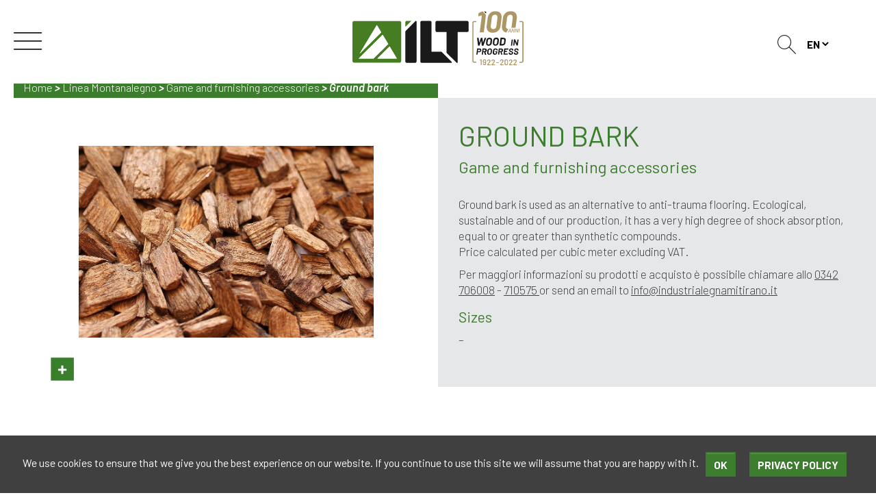

--- FILE ---
content_type: text/html; charset=UTF-8
request_url: https://www.industrialegnamitirano.it/en/game-and-furnishing-accessories/ground-bark/
body_size: 10304
content:
<!doctype html>
<html lang="en-GB">
  <head>
      <!-- Google Tag Manager -->

<script>(function(w,d,s,l,i){w[l]=w[l]||[];w[l].push({'gtm.start':
new Date().getTime(),event:'gtm.js'});var f=d.getElementsByTagName(s)[0],
j=d.createElement(s),dl=l!='dataLayer'?'&l='+l:'';j.async=true;j.src=
'https://www.googletagmanager.com/gtm.js?id='+i+dl;f.parentNode.insertBefore(j,f);
})(window,document,'script','dataLayer','GTM-K3BBWN5');</script>

<!-- End Google Tag Manager -->
    <meta charset="utf-8">
  <meta http-equiv="x-ua-compatible" content="ie=edge">
  <meta name="viewport" content="width=device-width, initial-scale=1, shrink-to-fit=no">
  <meta name="format-detection" content="telephone=no">
  <link rel="stylesheet" href="https://use.typekit.net/eja1iju.css">

  <link media="all" href="https://www.industrialegnamitirano.it/app/cache/autoptimize/css/autoptimize_2132bb578bae245192f9ad264af90a17.css" rel="stylesheet" /><title>Ground bark | Linea Montanalegno | ILT</title>

<!-- This site is optimized with the Yoast SEO plugin v13.3 - https://yoast.com/wordpress/plugins/seo/ -->
<meta name="description" content="Ground bark is used as an alternative to anti-trauma flooring. Ecologic and of our production, it presents a very high degree of shock absorption."/>
<meta name="robots" content="max-snippet:-1, max-image-preview:large, max-video-preview:-1"/>
<link rel="canonical" href="https://www.industrialegnamitirano.it/en/game-and-furnishing-accessories/ground-bark/" />
<meta property="og:locale" content="en_GB" />
<meta property="og:locale:alternate" content="it_IT" />
<meta property="og:type" content="article" />
<meta property="og:title" content="Ground bark | Linea Montanalegno | ILT" />
<meta property="og:description" content="Ground bark is used as an alternative to anti-trauma flooring. Ecologic and of our production, it presents a very high degree of shock absorption." />
<meta property="og:url" content="https://www.industrialegnamitirano.it/en/game-and-furnishing-accessories/ground-bark/" />
<meta property="og:site_name" content="Industria Legnami Tirano" />
<meta property="og:image" content="https://www.industrialegnamitirano.it/app/uploads/2020/07/CORTECCIA.jpg" />
<meta property="og:image:secure_url" content="https://www.industrialegnamitirano.it/app/uploads/2020/07/CORTECCIA.jpg" />
<meta property="og:image:width" content="960" />
<meta property="og:image:height" content="623" />
<meta name="twitter:card" content="summary_large_image" />
<meta name="twitter:description" content="Ground bark is used as an alternative to anti-trauma flooring. Ecologic and of our production, it presents a very high degree of shock absorption." />
<meta name="twitter:title" content="Ground bark | Linea Montanalegno | ILT" />
<meta name="twitter:image" content="https://www.industrialegnamitirano.it/app/uploads/2020/07/CORTECCIA.jpg" />
<script type='application/ld+json' class='yoast-schema-graph yoast-schema-graph--main'>{"@context":"https://schema.org","@graph":[{"@type":"WebSite","@id":"https://www.industrialegnamitirano.it/en/#website","url":"https://www.industrialegnamitirano.it/en/","name":"Industria Legnami Tirano","inLanguage":"en-GB","description":"Just another WordPress site","potentialAction":[{"@type":"SearchAction","target":"https://www.industrialegnamitirano.it/en/?s={search_term_string}","query-input":"required name=search_term_string"}]},{"@type":"ImageObject","@id":"https://www.industrialegnamitirano.it/en/game-and-furnishing-accessories/ground-bark/#primaryimage","inLanguage":"en-GB","url":"https://www.industrialegnamitirano.it/app/uploads/2020/07/CORTECCIA.jpg","width":960,"height":623},{"@type":"WebPage","@id":"https://www.industrialegnamitirano.it/en/game-and-furnishing-accessories/ground-bark/#webpage","url":"https://www.industrialegnamitirano.it/en/game-and-furnishing-accessories/ground-bark/","name":"Ground bark | Linea Montanalegno | ILT","isPartOf":{"@id":"https://www.industrialegnamitirano.it/en/#website"},"inLanguage":"en-GB","primaryImageOfPage":{"@id":"https://www.industrialegnamitirano.it/en/game-and-furnishing-accessories/ground-bark/#primaryimage"},"datePublished":"2020-12-01T10:24:51+00:00","dateModified":"2020-12-01T10:24:51+00:00","description":"Ground bark is used as an alternative to anti-trauma flooring. Ecologic and of our production, it presents a very high degree of shock absorption.","potentialAction":[{"@type":"ReadAction","target":["https://www.industrialegnamitirano.it/en/game-and-furnishing-accessories/ground-bark/"]}]}]}</script>
<!-- / Yoast SEO plugin. -->

<link rel='dns-prefetch' href='//s.w.org' />
<link rel="alternate" type="application/rss+xml" title="Industria Legnami Tirano &raquo; Ground bark Comments Feed" href="https://www.industrialegnamitirano.it/en/game-and-furnishing-accessories/ground-bark/feed/" />
		<script type="text/javascript">
			window._wpemojiSettings = {"baseUrl":"https:\/\/s.w.org\/images\/core\/emoji\/12.0.0-1\/72x72\/","ext":".png","svgUrl":"https:\/\/s.w.org\/images\/core\/emoji\/12.0.0-1\/svg\/","svgExt":".svg","source":{"concatemoji":"https:\/\/www.industrialegnamitirano.it\/wp\/wp-includes\/js\/wp-emoji-release.min.js?ver=5.4"}};
			/*! This file is auto-generated */
			!function(e,a,t){var r,n,o,i,p=a.createElement("canvas"),s=p.getContext&&p.getContext("2d");function c(e,t){var a=String.fromCharCode;s.clearRect(0,0,p.width,p.height),s.fillText(a.apply(this,e),0,0);var r=p.toDataURL();return s.clearRect(0,0,p.width,p.height),s.fillText(a.apply(this,t),0,0),r===p.toDataURL()}function l(e){if(!s||!s.fillText)return!1;switch(s.textBaseline="top",s.font="600 32px Arial",e){case"flag":return!c([127987,65039,8205,9895,65039],[127987,65039,8203,9895,65039])&&(!c([55356,56826,55356,56819],[55356,56826,8203,55356,56819])&&!c([55356,57332,56128,56423,56128,56418,56128,56421,56128,56430,56128,56423,56128,56447],[55356,57332,8203,56128,56423,8203,56128,56418,8203,56128,56421,8203,56128,56430,8203,56128,56423,8203,56128,56447]));case"emoji":return!c([55357,56424,55356,57342,8205,55358,56605,8205,55357,56424,55356,57340],[55357,56424,55356,57342,8203,55358,56605,8203,55357,56424,55356,57340])}return!1}function d(e){var t=a.createElement("script");t.src=e,t.defer=t.type="text/javascript",a.getElementsByTagName("head")[0].appendChild(t)}for(i=Array("flag","emoji"),t.supports={everything:!0,everythingExceptFlag:!0},o=0;o<i.length;o++)t.supports[i[o]]=l(i[o]),t.supports.everything=t.supports.everything&&t.supports[i[o]],"flag"!==i[o]&&(t.supports.everythingExceptFlag=t.supports.everythingExceptFlag&&t.supports[i[o]]);t.supports.everythingExceptFlag=t.supports.everythingExceptFlag&&!t.supports.flag,t.DOMReady=!1,t.readyCallback=function(){t.DOMReady=!0},t.supports.everything||(n=function(){t.readyCallback()},a.addEventListener?(a.addEventListener("DOMContentLoaded",n,!1),e.addEventListener("load",n,!1)):(e.attachEvent("onload",n),a.attachEvent("onreadystatechange",function(){"complete"===a.readyState&&t.readyCallback()})),(r=t.source||{}).concatemoji?d(r.concatemoji):r.wpemoji&&r.twemoji&&(d(r.twemoji),d(r.wpemoji)))}(window,document,window._wpemojiSettings);
		</script>
		
	





<script type='text/javascript'>
/* <![CDATA[ */
var cnArgs = {"ajaxurl":"https:\/\/www.industrialegnamitirano.it\/wp\/wp-admin\/admin-ajax.php","hideEffect":"fade","onScroll":"no","onScrollOffset":"100","onClick":"no","cookieName":"cookie_notice_accepted","cookieTime":"2592000","cookieTimeRejected":"2592000","cookiePath":"\/","cookieDomain":"","redirection":"","cache":"","refuse":"no","revoke_cookies":"0","revoke_cookies_opt":"automatic","secure":"1"};
/* ]]> */
</script>

<script type='text/javascript' src='https://www.industrialegnamitirano.it/wp/wp-includes/js/jquery/jquery.js?ver=1.12.4-wp'></script>

<link rel='https://api.w.org/' href='https://www.industrialegnamitirano.it/wp-json/' />
<link rel="EditURI" type="application/rsd+xml" title="RSD" href="https://www.industrialegnamitirano.it/wp/xmlrpc.php?rsd" />
<link rel="wlwmanifest" type="application/wlwmanifest+xml" href="https://www.industrialegnamitirano.it/wp/wp-includes/wlwmanifest.xml" /> 
<meta name="generator" content="WordPress 5.4" />
<meta name="generator" content="WooCommerce 4.0.1" />
<link rel='shortlink' href='https://www.industrialegnamitirano.it/?p=2158' />
<link rel="alternate" type="application/json+oembed" href="https://www.industrialegnamitirano.it/wp-json/oembed/1.0/embed?url=https%3A%2F%2Fwww.industrialegnamitirano.it%2Fen%2Fgame-and-furnishing-accessories%2Fground-bark%2F" />
<link rel="alternate" type="text/xml+oembed" href="https://www.industrialegnamitirano.it/wp-json/oembed/1.0/embed?url=https%3A%2F%2Fwww.industrialegnamitirano.it%2Fen%2Fgame-and-furnishing-accessories%2Fground-bark%2F&#038;format=xml" />
<link rel="alternate" href="https://www.industrialegnamitirano.it/complementi-gioco-e-arredo/corteccia-macinata/" hreflang="it" />
<link rel="alternate" href="https://www.industrialegnamitirano.it/en/game-and-furnishing-accessories/ground-bark/" hreflang="en" />
<link rel="alternate" href="https://www.industrialegnamitirano.it/en/game-and-furnishing-accessories/ground-bark/" hreflang="x-default" />
	<noscript><style>.woocommerce-product-gallery{ opacity: 1 !important; }</style></noscript>
	<link rel="icon" href="https://www.industrialegnamitirano.it/app/uploads/2020/05/cropped-favicon_ilt-32x32.png" sizes="32x32" />
<link rel="icon" href="https://www.industrialegnamitirano.it/app/uploads/2020/05/cropped-favicon_ilt-192x192.png" sizes="192x192" />
<link rel="apple-touch-icon" href="https://www.industrialegnamitirano.it/app/uploads/2020/05/cropped-favicon_ilt-180x180.png" />
<meta name="msapplication-TileImage" content="https://www.industrialegnamitirano.it/app/uploads/2020/05/cropped-favicon_ilt-270x270.png" />
<noscript><style id="rocket-lazyload-nojs-css">.rll-youtube-player, [data-lazy-src]{display:none !important;}</style></noscript></head>
  <body class="product-template-default single single-product postid-2158 theme-ilt/resources cookies-not-set woocommerce woocommerce-page woocommerce-no-js ground-bark app-data index-data singular-data single-data single-product-data single-product-ground-bark-data elementor-default">
        <!-- Google Tag Manager (noscript) -->

<noscript><iframe src="https://www.googletagmanager.com/ns.html?id=GTM-K3BBWN5" height="0" width="0" style="display:none;visibility:hidden"></iframe></noscript>

<!-- End Google Tag Manager (noscript) -->

<div class="background">
  <header>
    <nav class="header js-header js-navigation">
      <div class="header__left">
        <div class="header__hamburgher js-header-open">
          <i class="icon-menu"></i>
        </div>
      </div>
      <div class="header__logo-line">
        <div class="header__logo">
          <a href="https://www.industrialegnamitirano.it/en/">
            <img loading="lazy" src="data:image/svg+xml,%3Csvg%20xmlns='http://www.w3.org/2000/svg'%20viewBox='0%200%20327%20104'%3E%3C/svg%3E" class="header__img" alt="" height="104.4" width="327.3" data-lazy-src="https://www.industrialegnamitirano.it/app/uploads/2022/07/ILT-LOGO-CENTENARIO2.svg" /><noscript><img src="https://www.industrialegnamitirano.it/app/uploads/2022/07/ILT-LOGO-CENTENARIO2.svg" class="header__img" alt="" height="104.4" width="327.3" /></noscript>
          </a>
        </div>
      </div>
      <div class="header__right">
        <i class="icon-Search js-search-open"></i>
        <div class="header__lang">
          <select name="lang_choice_1" id="lang_choice_1">
	<option value="it">it</option>
	<option value="en" selected='selected'>en</option>
	<option value="de">de</option>

</select>
<script type="text/javascript">
					//<![CDATA[
					var urls_1 = {"it":"https:\/\/www.industrialegnamitirano.it\/complementi-gioco-e-arredo\/corteccia-macinata\/","en":"https:\/\/www.industrialegnamitirano.it\/en\/game-and-furnishing-accessories\/ground-bark\/","de":"https:\/\/www.industrialegnamitirano.it\/de\/"};
					document.getElementById( "lang_choice_1" ).onchange = function() {
						location.href = urls_1[this.value];
					}
					//]]>
				</script>        </div>
      </div>
      <div class="header__body">
                  <div class="menu-container"><ul id="menu-menu-en" class="header__items"><li id="menu-item-2071" class="menu-item menu-item-type-post_type menu-item-object-page menu-item-home menu-item-2071"><a href="https://www.industrialegnamitirano.it/en/">Home</a></li>
<li id="menu-item-2072" class="menu-item menu-item-type-post_type menu-item-object-page menu-item-2072"><a href="https://www.industrialegnamitirano.it/en/ilt/">ILT</a></li>
<li id="menu-item-2074" class="menu-item menu-item-type-post_type_archive menu-item-object-servizisegheria menu-item-2074"><a href="https://www.industrialegnamitirano.it/en/sawmill/">Sawmill</a></li>
<li id="menu-item-2073" class="menu-item menu-item-type-post_type menu-item-object-page menu-item-2073"><a href="https://www.industrialegnamitirano.it/en/montanalegno/">Montanalegno</a></li>
<li id="menu-item-2075" class="menu-item menu-item-type-post_type menu-item-object-page menu-item-2075"><a href="https://www.industrialegnamitirano.it/en/certifications/">Certifications</a></li>
<li id="menu-item-2070" class="menu-item menu-item-type-post_type menu-item-object-page menu-item-2070"><a href="https://www.industrialegnamitirano.it/en/contacts/">Contacts</a></li>
</ul></div>
                <div class="header__follow">
          <div class="header__follow-text">
            Follow us on
          </div>
          <div class="header__follow-social">
            <a href="https://www.facebook.com/industrialegnamitirano/" target="_blank" rel="nofollow"><i class="icon-facebook"></i></a>
            <a href="https://www.linkedin.com/company/ilt-industria-legnami-tirano" target="_blank" rel="nofollow"><i class="icon-linkedin"></i></a>
            <a href="https://www.instagram.com/industria_legnami_tirano/" target="_blank" rel="nofollow"><i class="icon-instagram"></i></a>
          </div>
        </div>
      </div>
    </nav>
  </header>
</div>
<div class="header__spacer">
</div>
<div class="search-form">
  <i class="icon-close search-form__close-btn js-search-close"></i>
  <div class="search-form__wrapper-form">
    <div class="dgwt-wcas-search-wrapp dgwt-wcas-no-submit woocommerce js-dgwt-wcas-layout-classic dgwt-wcas-layout-classic js-dgwt-wcas-mobile-overlay-disabled">
		<form class="dgwt-wcas-search-form" role="search" action="https://www.industrialegnamitirano.it/en/" method="get">
		<div class="dgwt-wcas-sf-wrapp">
							<svg version="1.1" class="dgwt-wcas-ico-magnifier" xmlns="http://www.w3.org/2000/svg"
					 xmlns:xlink="http://www.w3.org/1999/xlink" x="0px" y="0px"
					 viewBox="0 0 51.539 51.361" enable-background="new 0 0 51.539 51.361" xml:space="preserve">
		             <path fill="#444" d="M51.539,49.356L37.247,35.065c3.273-3.74,5.272-8.623,5.272-13.983c0-11.742-9.518-21.26-21.26-21.26 S0,9.339,0,21.082s9.518,21.26,21.26,21.26c5.361,0,10.244-1.999,13.983-5.272l14.292,14.292L51.539,49.356z M2.835,21.082 c0-10.176,8.249-18.425,18.425-18.425s18.425,8.249,18.425,18.425S31.436,39.507,21.26,39.507S2.835,31.258,2.835,21.082z"/>
				</svg>
							<label class="screen-reader-text"
			       for="dgwt-wcas-search-input-1322">Products search</label>

			<input id="dgwt-wcas-search-input-1322"
			       type="search"
			       class="dgwt-wcas-search-input"
			       name="s"
			       value=""
			       placeholder="Look for a product..."
			       autocomplete="off"
				   			/>
			<div class="dgwt-wcas-preloader"></div>

			
			<input type="hidden" name="post_type" value="product"/>
			<input type="hidden" name="dgwt_wcas" value="1"/>

			
					</div>
	</form>
</div>
  </div>
</div>
    <div class="wrap" role="document">
      <div class="content">
        <main class="main">
            <div class="product-detail-page">
        <div id="primary" class="content-area"><main id="main" class="site-main" role="main"><div class="single-product-custom">
  <div class="spacer20">
    <nav class="woocommerce-breadcrumb"><a href="https://www.industrialegnamitirano.it/en/">Home</a> &gt; <a href="https://www.industrialegnamitirano.it/en/montanalegno/">Linea Montanalegno</a> &gt; <a href="https://www.industrialegnamitirano.it/en/category/linea-montanalegno/playgrounds/game-and-furnishing-accessories/">Game and furnishing accessories</a> &gt; Ground bark</nav>  </div>
</div>

          <div class="woocommerce-notices-wrapper"></div>
<div class="single-product-custom">
  <div id="product-2158" class="product type-product post-2158 status-publish first instock product_cat-game-and-furnishing-accessories has-post-thumbnail shipping-taxable product-type-simple">

    <div class="woocommerce-product-gallery-custom ">
    <div class="spacer20-left">
        <div class="woocommerce-product-gallery woocommerce-product-gallery--with-images woocommerce-product-gallery--columns-4 images" data-columns="4" style="opacity: 0; transition: opacity .25s ease-in-out;">
            <figure class="woocommerce-product-gallery__wrapper">

                <div class="gallery-container-custom">

                    <div class="gallery-item-custom"><div class="gallery-item-custom-padding"><a href="https://www.industrialegnamitirano.it/app/uploads/2020/07/CORTECCIA.jpg" data-fancybox="gallery-product-ground-bark">                                <img loading="lazy" width="960" height="623" src="data:image/svg+xml,%3Csvg%20xmlns='http://www.w3.org/2000/svg'%20viewBox='0%200%20960%20623'%3E%3C/svg%3E" class="attachment-full size-full" alt="" data-lazy-srcset="https://www.industrialegnamitirano.it/app/uploads/2020/07/CORTECCIA.jpg 960w, https://www.industrialegnamitirano.it/app/uploads/2020/07/CORTECCIA-700x454.jpg 700w, https://www.industrialegnamitirano.it/app/uploads/2020/07/CORTECCIA-400x260.jpg 400w, https://www.industrialegnamitirano.it/app/uploads/2020/07/CORTECCIA-300x195.jpg 300w, https://www.industrialegnamitirano.it/app/uploads/2020/07/CORTECCIA-600x389.jpg 600w" data-lazy-sizes="(max-width: 960px) 100vw, 960px" data-lazy-src="https://www.industrialegnamitirano.it/app/uploads/2020/07/CORTECCIA.jpg" /><noscript><img width="960" height="623" src="https://www.industrialegnamitirano.it/app/uploads/2020/07/CORTECCIA.jpg" class="attachment-full size-full" alt="" srcset="https://www.industrialegnamitirano.it/app/uploads/2020/07/CORTECCIA.jpg 960w, https://www.industrialegnamitirano.it/app/uploads/2020/07/CORTECCIA-700x454.jpg 700w, https://www.industrialegnamitirano.it/app/uploads/2020/07/CORTECCIA-400x260.jpg 400w, https://www.industrialegnamitirano.it/app/uploads/2020/07/CORTECCIA-300x195.jpg 300w, https://www.industrialegnamitirano.it/app/uploads/2020/07/CORTECCIA-600x389.jpg 600w" sizes="(max-width: 960px) 100vw, 960px" /></noscript>
                                <img loading="lazy" class="gallery__plus" src="data:image/svg+xml,%3Csvg%20xmlns='http://www.w3.org/2000/svg'%20viewBox='0%200%200%200'%3E%3C/svg%3E" data-lazy-src="https://www.industrialegnamitirano.it/app/themes/ilt/dist/images/+_1a3452bb.png"><noscript><img class="gallery__plus" src="https://www.industrialegnamitirano.it/app/themes/ilt/dist/images/+_1a3452bb.png"></noscript>
                                </a></div></div>
                </div>

                            </figure>
        </div>
    </div>
</div>

    <div class="summary entry-summary">
      <div class="summary__padding">
        <h1 class="product_title entry-title">Ground bark</h1><h2 class="summary--category minor-title">
  Game and furnishing accessories
</h2>
<div class="product_meta">

	
	
	
</div>
        <div class="description simple-text">
          <p>Ground bark is used as an alternative to anti-trauma flooring. Ecological, sustainable and of our production, it has a very high degree of shock absorption, equal to or greater than synthetic compounds.</p>
<p>Price calculated per cubic meter excluding VAT.</p>
        </div>
                  <div class="simple-text summary__contacts">
            Per maggiori informazioni su prodotti e acquisto è possibile chiamare allo
            <a class="link" href="tel:0342706008"> 0342 706008</a> -
            <a class="link" href="tel:0342710575">710575 </a>
            or send an email to
            <a class="link" href="mailto:info@industrialegnamitirano.it"> info@industrialegnamitirano.it</a>
          </div>
        
                  <div class="dimension">
            <div class="dimension__label">Sizes</div>
            <div class="dimension__value"><p>&#8211;</p>
</div>
          </div>
                        <div class="simple-text">
                  </div>























      </div>
    </div>
  </div>
</div>


<div class="background-img">
  <img loading="lazy" src="data:image/svg+xml,%3Csvg%20xmlns='http://www.w3.org/2000/svg'%20viewBox='0%200%200%200'%3E%3C/svg%3E" data-lazy-src="https://www.industrialegnamitirano.it/app/themes/ilt/dist/images/texture-grigio_54bcad06.jpg"><noscript><img src="https://www.industrialegnamitirano.it/app/themes/ilt/dist/images/texture-grigio_54bcad06.jpg"></noscript>
</div>


<div id="product-2158" class="product type-product post-2158 status-publish instock product_cat-game-and-furnishing-accessories has-post-thumbnail shipping-taxable product-type-simple">

  <section class="related products">

		            <div class="related__title">
                <?php// echo esc_html( $heading ); ?>
                Other similar products
            </div>
        
        <div class="related__container">

            <ul class="products columns-4">

                
                        <div class="single-product col-12 col-sm-6 col-lg-4">
  <a href="https://www.industrialegnamitirano.it/en/game-and-furnishing-accessories/ghiro-tunnel/" class="single-product__wrapper">
    <div class="single-product__wrapper-img">
              <img loading="lazy" width="700" height="521" src="data:image/svg+xml,%3Csvg%20xmlns='http://www.w3.org/2000/svg'%20viewBox='0%200%20700%20521'%3E%3C/svg%3E" class="attachment-medium size-medium" alt="Tunnel gioco per esterno in legno di pino nordico impregnato in autoclave realizzata da Linea Montanalegno - ILT" data-lazy-srcset="https://www.industrialegnamitirano.it/app/uploads/2020/07/Tunnel-Ghiro-1-700x521.png 700w, https://www.industrialegnamitirano.it/app/uploads/2020/07/Tunnel-Ghiro-1-1000x745.png 1000w, https://www.industrialegnamitirano.it/app/uploads/2020/07/Tunnel-Ghiro-1-400x298.png 400w, https://www.industrialegnamitirano.it/app/uploads/2020/07/Tunnel-Ghiro-1-300x223.png 300w, https://www.industrialegnamitirano.it/app/uploads/2020/07/Tunnel-Ghiro-1-600x447.png 600w, https://www.industrialegnamitirano.it/app/uploads/2020/07/Tunnel-Ghiro-1.png 1195w" data-lazy-sizes="(max-width: 700px) 100vw, 700px" data-lazy-src="https://www.industrialegnamitirano.it/app/uploads/2020/07/Tunnel-Ghiro-1-700x521.png" /><noscript><img width="700" height="521" src="https://www.industrialegnamitirano.it/app/uploads/2020/07/Tunnel-Ghiro-1-700x521.png" class="attachment-medium size-medium" alt="Tunnel gioco per esterno in legno di pino nordico impregnato in autoclave realizzata da Linea Montanalegno - ILT" srcset="https://www.industrialegnamitirano.it/app/uploads/2020/07/Tunnel-Ghiro-1-700x521.png 700w, https://www.industrialegnamitirano.it/app/uploads/2020/07/Tunnel-Ghiro-1-1000x745.png 1000w, https://www.industrialegnamitirano.it/app/uploads/2020/07/Tunnel-Ghiro-1-400x298.png 400w, https://www.industrialegnamitirano.it/app/uploads/2020/07/Tunnel-Ghiro-1-300x223.png 300w, https://www.industrialegnamitirano.it/app/uploads/2020/07/Tunnel-Ghiro-1-600x447.png 600w, https://www.industrialegnamitirano.it/app/uploads/2020/07/Tunnel-Ghiro-1.png 1195w" sizes="(max-width: 700px) 100vw, 700px" /></noscript>
            <div class="single-product__detail-btn">
        <div class="single-product__detail-btn-title">details</div>
      </div>
    </div>
          <h3 class="single-product__title">
        Ghiro Tunnel
      </h3>
              <div class="single-product__code">
        Code 2225-T1
      </div>
      </a>
</div>

                
                        <div class="single-product col-12 col-sm-6 col-lg-4">
  <a href="https://www.industrialegnamitirano.it/en/game-and-furnishing-accessories/spluga-baby-table/" class="single-product__wrapper">
    <div class="single-product__wrapper-img">
              <img loading="lazy" width="700" height="407" src="data:image/svg+xml,%3Csvg%20xmlns='http://www.w3.org/2000/svg'%20viewBox='0%200%20700%20407'%3E%3C/svg%3E" class="attachment-medium size-medium" alt="Tavolo per bambini in legno di pino nordico impregnato in autoclave realizzato da Linea Montanalegno - ILT" data-lazy-srcset="https://www.industrialegnamitirano.it/app/uploads/2020/07/Tavolo-Spluga-baby-1-700x407.png 700w, https://www.industrialegnamitirano.it/app/uploads/2020/07/Tavolo-Spluga-baby-1-1000x581.png 1000w, https://www.industrialegnamitirano.it/app/uploads/2020/07/Tavolo-Spluga-baby-1-400x233.png 400w, https://www.industrialegnamitirano.it/app/uploads/2020/07/Tavolo-Spluga-baby-1-300x174.png 300w, https://www.industrialegnamitirano.it/app/uploads/2020/07/Tavolo-Spluga-baby-1-600x349.png 600w, https://www.industrialegnamitirano.it/app/uploads/2020/07/Tavolo-Spluga-baby-1.png 1462w" data-lazy-sizes="(max-width: 700px) 100vw, 700px" data-lazy-src="https://www.industrialegnamitirano.it/app/uploads/2020/07/Tavolo-Spluga-baby-1-700x407.png" /><noscript><img width="700" height="407" src="https://www.industrialegnamitirano.it/app/uploads/2020/07/Tavolo-Spluga-baby-1-700x407.png" class="attachment-medium size-medium" alt="Tavolo per bambini in legno di pino nordico impregnato in autoclave realizzato da Linea Montanalegno - ILT" srcset="https://www.industrialegnamitirano.it/app/uploads/2020/07/Tavolo-Spluga-baby-1-700x407.png 700w, https://www.industrialegnamitirano.it/app/uploads/2020/07/Tavolo-Spluga-baby-1-1000x581.png 1000w, https://www.industrialegnamitirano.it/app/uploads/2020/07/Tavolo-Spluga-baby-1-400x233.png 400w, https://www.industrialegnamitirano.it/app/uploads/2020/07/Tavolo-Spluga-baby-1-300x174.png 300w, https://www.industrialegnamitirano.it/app/uploads/2020/07/Tavolo-Spluga-baby-1-600x349.png 600w, https://www.industrialegnamitirano.it/app/uploads/2020/07/Tavolo-Spluga-baby-1.png 1462w" sizes="(max-width: 700px) 100vw, 700px" /></noscript>
            <div class="single-product__detail-btn">
        <div class="single-product__detail-btn-title">details</div>
      </div>
    </div>
          <h3 class="single-product__title">
        Spluga Baby Table
      </h3>
              <div class="single-product__code">
        Code 430120
      </div>
      </a>
</div>

                
                        <div class="single-product col-12 col-sm-6 col-lg-4">
  <a href="https://www.industrialegnamitirano.it/en/game-and-furnishing-accessories/stelvio-baby-tables/" class="single-product__wrapper">
    <div class="single-product__wrapper-img">
              <img loading="lazy" width="700" height="408" src="data:image/svg+xml,%3Csvg%20xmlns='http://www.w3.org/2000/svg'%20viewBox='0%200%20700%20408'%3E%3C/svg%3E" class="attachment-medium size-medium" alt="Tavolo per bambini in legno di pino nordico impregnato in autoclave realizzato da Linea Montanalegno - ILT" data-lazy-srcset="https://www.industrialegnamitirano.it/app/uploads/2020/07/Tavolo-Stelvio-baby-1-700x408.png 700w, https://www.industrialegnamitirano.it/app/uploads/2020/07/Tavolo-Stelvio-baby-1-1000x583.png 1000w, https://www.industrialegnamitirano.it/app/uploads/2020/07/Tavolo-Stelvio-baby-1-400x233.png 400w, https://www.industrialegnamitirano.it/app/uploads/2020/07/Tavolo-Stelvio-baby-1-300x175.png 300w, https://www.industrialegnamitirano.it/app/uploads/2020/07/Tavolo-Stelvio-baby-1-600x350.png 600w, https://www.industrialegnamitirano.it/app/uploads/2020/07/Tavolo-Stelvio-baby-1.png 1515w" data-lazy-sizes="(max-width: 700px) 100vw, 700px" data-lazy-src="https://www.industrialegnamitirano.it/app/uploads/2020/07/Tavolo-Stelvio-baby-1-700x408.png" /><noscript><img width="700" height="408" src="https://www.industrialegnamitirano.it/app/uploads/2020/07/Tavolo-Stelvio-baby-1-700x408.png" class="attachment-medium size-medium" alt="Tavolo per bambini in legno di pino nordico impregnato in autoclave realizzato da Linea Montanalegno - ILT" srcset="https://www.industrialegnamitirano.it/app/uploads/2020/07/Tavolo-Stelvio-baby-1-700x408.png 700w, https://www.industrialegnamitirano.it/app/uploads/2020/07/Tavolo-Stelvio-baby-1-1000x583.png 1000w, https://www.industrialegnamitirano.it/app/uploads/2020/07/Tavolo-Stelvio-baby-1-400x233.png 400w, https://www.industrialegnamitirano.it/app/uploads/2020/07/Tavolo-Stelvio-baby-1-300x175.png 300w, https://www.industrialegnamitirano.it/app/uploads/2020/07/Tavolo-Stelvio-baby-1-600x350.png 600w, https://www.industrialegnamitirano.it/app/uploads/2020/07/Tavolo-Stelvio-baby-1.png 1515w" sizes="(max-width: 700px) 100vw, 700px" /></noscript>
            <div class="single-product__detail-btn">
        <div class="single-product__detail-btn-title">details</div>
      </div>
    </div>
          <h3 class="single-product__title">
        Stelvio Baby tables
      </h3>
              <div class="single-product__code">
        Code 440120
      </div>
      </a>
</div>

                
            </ul>

        </div>

	</section>
	</div>

    
    </main></div>  </div>
        </main>
              </div>
    </div>
        <div class="footer">
  <div class="container-fluid">
    <div class="row footer__row">
      <div class="col-12 col-lg-3">
        <img loading="lazy" src="data:image/svg+xml,%3Csvg%20xmlns='http://www.w3.org/2000/svg'%20viewBox='0%200%20327%20104'%3E%3C/svg%3E" class="footer__logo" alt="" height="104.4" width="327.3" data-lazy-src="https://www.industrialegnamitirano.it/app/uploads/2022/07/ILT-LOGO-CENTENARIO-BIANCO3.svg" /><noscript><img src="https://www.industrialegnamitirano.it/app/uploads/2022/07/ILT-LOGO-CENTENARIO-BIANCO3.svg" class="footer__logo" alt="" height="104.4" width="327.3" /></noscript>
      </div>
      <div class="col-12 col-lg-6">
        <div class="footer__text text-center text-lg-left">
          <strong>INDUSTRIA LEGNAMI TIRANO Srl</strong><br>
          <ul>
            <li>
              Via del Progresso 1 - Tirano (SO)
            </li>
            <span class="d-none d-lg-inline-block"> | </span>
            <li>
              Ph. <a
                href="tel:0342706008">0342 706008</a> -
              <a href="tel:0342710575">710575</a>
            </li>
            <br class="d-none d-lg-block">
            <li>
              <a href="mailto:info@industrialegnamitirano.it">info@industrialegnamitirano.it</a>
            </li>
            <span class="d-none d-lg-inline-block"> | </span>
            <li>
              <a href="mailto:ilt@pec.iltmontana.it">ilt@pec.iltmontana.it</a>
            </li>
            <span class="d-none d-lg-inline-block"> | </span>
            <li>
              P. IVA IT 00050700145
            </li>
          </ul>
        </div>
      </div>
      <div class="col-12 col-lg-3 text-lg-right">
        <div class="footer__wrapper-social d-flex d-lg-inline-flex flex-column">
          <div class="footer__social-title text-center text-lg-left">Follow us on</div>
          <div class="d-flex align-items-end justify-content-center">
            <a href="https://www.facebook.com/industrialegnamitirano/" target="_blank" rel="nofollow"><i class="icon-facebook"></i></a>
            <a href="https://www.linkedin.com/company/ilt-industria-legnami-tirano" target="_blank" rel="nofollow"><i class="icon-linkedin"></i></a>
            <a href="https://www.instagram.com/industria_legnami_tirano/" target="_blank" rel="nofollow"><i class="icon-instagram"></i></a>
          </div>
        </div>
      </div>
    </div>
  </div>
  <div class="container-fluid">
    <div class="row">
      <div class="col-12 text-center">
        <ul class="footer__bottom-text">
          <li class="footer__li">
            <a class="footer__link"
                              href="https://www.webtek.it"
               target="_blank"
                           >Website created by Webtek S.p.A.</a> -
          </li>
          <li class="footer__li">
            <a class="footer__link" href="https://www.industrialegnamitirano.it/en/privacy-policy/">Cookie & Privacy Policy</a>
          </li>
        </ul>
      </div>
    </div>
  </div>
</div>
        <script>
        (function ($) {
            $(document).ready(function () {
                $('.dgwt-wcas-search-form').on('submit', function (e) {
                    e.preventDefault();
                    return false;
                });
            });
        })(jQuery);
    </script>
    <script type="application/ld+json">{"@context":"https:\/\/schema.org\/","@graph":[{"@context":"https:\/\/schema.org\/","@type":"BreadcrumbList","itemListElement":[{"@type":"ListItem","position":1,"item":{"name":"Home","@id":"https:\/\/www.industrialegnamitirano.it\/en\/"}},{"@type":"ListItem","position":2,"item":{"name":"Linea Montanalegno","@id":"https:\/\/www.industrialegnamitirano.it\/en\/category\/linea-montanalegno\/"}},{"@type":"ListItem","position":3,"item":{"name":"Playgrounds","@id":"https:\/\/www.industrialegnamitirano.it\/en\/category\/linea-montanalegno\/playgrounds\/"}},{"@type":"ListItem","position":4,"item":{"name":"Game and furnishing accessories","@id":"https:\/\/www.industrialegnamitirano.it\/en\/category\/linea-montanalegno\/playgrounds\/game-and-furnishing-accessories\/"}},{"@type":"ListItem","position":5,"item":{"name":"Ground bark","@id":"https:\/\/www.industrialegnamitirano.it\/en\/game-and-furnishing-accessories\/ground-bark\/"}}]},{"@context":"https:\/\/schema.org\/","@type":"Product","@id":"https:\/\/www.industrialegnamitirano.it\/en\/game-and-furnishing-accessories\/ground-bark\/#product","name":"Ground bark","url":"https:\/\/www.industrialegnamitirano.it\/en\/game-and-furnishing-accessories\/ground-bark\/","description":"Ground bark is used as an alternative to anti-trauma flooring. Ecological, sustainable and of our production, it has a very high degree of shock absorption, equal to or greater than synthetic compounds.\r\n\r\nPrice calculated per cubic meter excluding VAT.","image":"https:\/\/www.industrialegnamitirano.it\/app\/uploads\/2020\/07\/CORTECCIA.jpg","sku":2158,"offers":[{"@type":"Offer","price":"20.00","priceValidUntil":"2027-12-31","priceSpecification":{"price":"20.00","priceCurrency":"EUR","valueAddedTaxIncluded":"false"},"priceCurrency":"EUR","availability":"http:\/\/schema.org\/InStock","url":"https:\/\/www.industrialegnamitirano.it\/en\/game-and-furnishing-accessories\/ground-bark\/","seller":{"@type":"Organization","name":"Industria Legnami Tirano","url":"https:\/\/www.industrialegnamitirano.it"}}]}]}</script>	<script type="text/javascript">
		var c = document.body.className;
		c = c.replace(/woocommerce-no-js/, 'woocommerce-js');
		document.body.className = c;
	</script>
	
<script type='text/javascript'>
/* <![CDATA[ */
var wc_add_to_cart_params = {"ajax_url":"\/wp\/wp-admin\/admin-ajax.php","wc_ajax_url":"\/en\/?wc-ajax=%%endpoint%%","i18n_view_cart":"View cart","cart_url":"https:\/\/www.industrialegnamitirano.it","is_cart":"","cart_redirect_after_add":"no"};
/* ]]> */
</script>

<script type='text/javascript'>
/* <![CDATA[ */
var wc_single_product_params = {"i18n_required_rating_text":"Please select a rating","review_rating_required":"yes","flexslider":{"rtl":false,"animation":"slide","smoothHeight":true,"directionNav":false,"controlNav":"thumbnails","slideshow":false,"animationSpeed":500,"animationLoop":false,"allowOneSlide":false},"zoom_enabled":"","zoom_options":[],"photoswipe_enabled":"","photoswipe_options":{"shareEl":false,"closeOnScroll":false,"history":false,"hideAnimationDuration":0,"showAnimationDuration":0},"flexslider_enabled":""};
/* ]]> */
</script>


<script type='text/javascript'>
/* <![CDATA[ */
var woocommerce_params = {"ajax_url":"\/wp\/wp-admin\/admin-ajax.php","wc_ajax_url":"\/en\/?wc-ajax=%%endpoint%%"};
/* ]]> */
</script>

<script type='text/javascript'>
/* <![CDATA[ */
var wc_cart_fragments_params = {"ajax_url":"\/wp\/wp-admin\/admin-ajax.php","wc_ajax_url":"\/en\/?wc-ajax=%%endpoint%%","cart_hash_key":"wc_cart_hash_4f44dd9924772fdf7b510b59b60fa5fd","fragment_name":"wc_fragments_4f44dd9924772fdf7b510b59b60fa5fd","request_timeout":"5000"};
/* ]]> */
</script>

<script type='text/javascript'>
/* <![CDATA[ */
var sage = {"map_pin":"https:\/\/www.industrialegnamitirano.it\/app\/themes\/ilt\/dist\/images\/pin_ilt_33d1ea07.png"};
/* ]]> */
</script>




<script type='text/javascript'>
/* <![CDATA[ */
var dgwt_wcas = {"labels":{"category":"Category","tag":"Tag","brand":"Brand","post":"Post","page":"Page","product_cat_plu":"Categories","product_tag_plu":"Tags","product_plu":"Products","brand_plu":"Brands","post_plu":"Posts","page_plu":"Pages","sku_label":"SKU:","sale_badge":"Sale","featured_badge":"Featured","in":"in","read_more":"continue reading","no_results":"No result found","show_more":"See all products...","show_more_details":"See all products...","search_placeholder":"Look for a product...","submit":"Ricerca"},"ajax_search_endpoint":"\/en\/?wc-ajax=dgwt_wcas_ajax_search","ajax_details_endpoint":"\/en\/?wc-ajax=dgwt_wcas_result_details","ajax_prices_endpoint":"\/en\/?wc-ajax=dgwt_wcas_get_prices","action_search":"dgwt_wcas_ajax_search","action_result_details":"dgwt_wcas_result_details","action_get_prices":"dgwt_wcas_get_prices","min_chars":"3","width":"auto","show_details_box":"","show_images":"1","show_price":"","show_desc":"1","show_sale_badge":"","show_featured_badge":"","dynamic_prices":"","is_rtl":"","show_preloader":"1","show_headings":"1","preloader_url":"","taxonomy_brands":"","img_url":"https:\/\/www.industrialegnamitirano.it\/app\/plugins\/ajax-search-for-woocommerce\/assets\/img\/","is_premium":"","mobile_breakpoint":"992","mobile_overlay_wrapper":"body","debounce_wait_ms":"400","send_ga_events":"1","enable_ga_site_search_module":"","magnifier_icon":"\t\t\t\t<svg version=\"1.1\" class=\"\" xmlns=\"http:\/\/www.w3.org\/2000\/svg\"\n\t\t\t\t\t xmlns:xlink=\"http:\/\/www.w3.org\/1999\/xlink\" x=\"0px\" y=\"0px\"\n\t\t\t\t\t viewBox=\"0 0 51.539 51.361\" enable-background=\"new 0 0 51.539 51.361\" xml:space=\"preserve\">\n\t\t             <path fill=\"#444\" d=\"M51.539,49.356L37.247,35.065c3.273-3.74,5.272-8.623,5.272-13.983c0-11.742-9.518-21.26-21.26-21.26 S0,9.339,0,21.082s9.518,21.26,21.26,21.26c5.361,0,10.244-1.999,13.983-5.272l14.292,14.292L51.539,49.356z M2.835,21.082 c0-10.176,8.249-18.425,18.425-18.425s18.425,8.249,18.425,18.425S31.436,39.507,21.26,39.507S2.835,31.258,2.835,21.082z\"\/>\n\t\t\t\t<\/svg>\n\t\t\t\t","close_icon":"\t\t\t\t<svg class=\"\" xmlns=\"http:\/\/www.w3.org\/2000\/svg\" height=\"24\" viewBox=\"0 0 24 24\" width=\"24\">\n\t\t\t\t\t<path fill=\"#ccc\" d=\"M18.3 5.71c-.39-.39-1.02-.39-1.41 0L12 10.59 7.11 5.7c-.39-.39-1.02-.39-1.41 0-.39.39-.39 1.02 0 1.41L10.59 12 5.7 16.89c-.39.39-.39 1.02 0 1.41.39.39 1.02.39 1.41 0L12 13.41l4.89 4.89c.39.39 1.02.39 1.41 0 .39-.39.39-1.02 0-1.41L13.41 12l4.89-4.89c.38-.38.38-1.02 0-1.4z\"\/>\n\t\t\t\t<\/svg>\n\t\t\t\t","back_icon":"\t\t\t\t<svg class=\"\" xmlns=\"http:\/\/www.w3.org\/2000\/svg\" viewBox=\"0 0 16 16\">\n\t\t\t\t\t<path fill=\"#fff\" d=\"M14 6.125H3.351l4.891-4.891L7 0 0 7l7 7 1.234-1.234L3.35 7.875H14z\" fill-rule=\"evenodd\" \/>\n\t\t\t\t<\/svg>\n\t\t\t\t","preloader_icon":"\t\t\t\t<svg class=\"dgwt-wcas-loader-circular \"  viewBox=\"25 25 50 50\">\n\t\t\t\t\t<circle class=\"dgwt-wcas-loader-circular-path\" cx=\"50\" cy=\"50\" r=\"20\" fill=\"none\" stroke=\"#ddd\" stroke-miterlimit=\"10\"\/>\n\t\t\t\t<\/svg>\n\t\t\t\t","custom_params":{},"convert_html":"1","current_lang":"en"};
/* ]]> */
</script>


		<!-- Cookie Notice plugin v1.2.51 by Digital Factory https://dfactory.eu/ -->
		<div id="cookie-notice" role="banner" class="cookie-notice-hidden cookie-revoke-hidden cn-position-bottom" aria-label="Cookie Notice" style="background-color: #404041;"><div class="cookie-notice-container" style="color: #fff;"><span id="cn-notice-text" class="cn-text-container">We use cookies to ensure that we give you the best experience on our website. If you continue to use this site we will assume that you are happy with it.</span><span id="cn-notice-buttons" class="cn-buttons-container"><a href="#" id="cn-accept-cookie" data-cookie-set="accept" class="cn-set-cookie cn-button bootstrap button">Ok</a><a href="https://www.industrialegnamitirano.it/en/privacy-policy/" target="_blank" id="cn-more-info" class="cn-more-info cn-button bootstrap button">Privacy policy</a></span></div>
			
		</div>
		<!-- / Cookie Notice plugin --><script>window.lazyLoadOptions = {
                elements_selector: "[loading=lazy],.rocket-lazyload",
                data_src: "lazy-src",
                data_srcset: "lazy-srcset",
                data_sizes: "lazy-sizes",
                class_loading: "lazyloading",
                class_loaded: "lazyloaded",
                threshold: 300,
                callback_loaded: function(element) {
                    if ( element.tagName === "IFRAME" && element.dataset.rocketLazyload == "fitvidscompatible" ) {
                        if (element.classList.contains("lazyloaded") ) {
                            if (typeof window.jQuery != "undefined") {
                                if (jQuery.fn.fitVids) {
                                    jQuery(element).parent().fitVids();
                                }
                            }
                        }
                    }
                },
use_native: true};
        window.addEventListener('LazyLoad::Initialized', function (e) {
            var lazyLoadInstance = e.detail.instance;
        
            if (window.MutationObserver) {
                var observer = new MutationObserver(function(mutations) {
                    var image_count = 0;
                    var iframe_count = 0;
                    var rocketlazy_count = 0;

                    mutations.forEach(function(mutation) {
                        for (i = 0; i < mutation.addedNodes.length; i++) {
                            if (typeof mutation.addedNodes[i].getElementsByTagName !== 'function') {
                                return;
                            }

                           if (typeof mutation.addedNodes[i].getElementsByClassName !== 'function') {
                                return;
                            }

                            images = mutation.addedNodes[i].getElementsByTagName('img');
                            is_image = mutation.addedNodes[i].tagName == "IMG";
                            iframes = mutation.addedNodes[i].getElementsByTagName('iframe');
                            is_iframe = mutation.addedNodes[i].tagName == "IFRAME";
                            rocket_lazy = mutation.addedNodes[i].getElementsByClassName('rocket-lazyload');

                            image_count += images.length;
			                iframe_count += iframes.length;
			                rocketlazy_count += rocket_lazy.length;
                            
                            if(is_image){
                                image_count += 1;
                            }

                            if(is_iframe){
                                iframe_count += 1;
                            }
                        }
                    } );

                    if(image_count > 0 || iframe_count > 0 || rocketlazy_count > 0){
                        lazyLoadInstance.update();
                    }
                } );
                
                var b      = document.getElementsByTagName("body")[0];
                var config = { childList: true, subtree: true };
                
                observer.observe(b, config);
            }
        }, false);</script>  <script defer src="https://www.industrialegnamitirano.it/app/cache/autoptimize/js/autoptimize_f2013ed3d1c15ba635eb9bebd51b6b4a.js"></script></body>
</html>


--- FILE ---
content_type: text/plain
request_url: https://www.google-analytics.com/j/collect?v=1&_v=j102&aip=1&a=479222228&t=pageview&_s=1&dl=https%3A%2F%2Fwww.industrialegnamitirano.it%2Fen%2Fgame-and-furnishing-accessories%2Fground-bark%2F&ul=en-us%40posix&dt=Ground%20bark%20%7C%20Linea%20Montanalegno%20%7C%20ILT&sr=1280x720&vp=1280x720&_u=YEBAAEABAAAAACAAI~&jid=92852440&gjid=515675407&cid=231194797.1770029629&tid=UA-54898906-5&_gid=2070897782.1770029629&_r=1&_slc=1&gtm=45He61r1n81K3BBWN5v832094986za200zd832094986&gcd=13l3l3l3l1l1&dma=0&tag_exp=102015666~103116026~103200004~104527906~104528500~104684208~104684211~115495938~115938465~115938468~116185181~116185182~116988315~117041588&z=1980338390
body_size: -454
content:
2,cG-L593K593BB

--- FILE ---
content_type: image/svg+xml
request_url: https://www.industrialegnamitirano.it/app/uploads/2022/07/ILT-LOGO-CENTENARIO-BIANCO3.svg
body_size: 4277
content:
<?xml version="1.0" encoding="UTF-8"?> <!-- Generator: Adobe Illustrator 26.3.1, SVG Export Plug-In . SVG Version: 6.00 Build 0) --> <svg xmlns="http://www.w3.org/2000/svg" xmlns:xlink="http://www.w3.org/1999/xlink" version="1.1" id="Livello_1" x="0px" y="0px" viewBox="0 0 327.3 104.4" style="enable-background:new 0 0 327.3 104.4;" xml:space="preserve"> <style type="text/css"> .st0{fill:#FFFFFF;} .st1{fill:#FFFFFF;stroke:#FFFFFF;stroke-width:0.25;stroke-miterlimit:10;} </style> <path class="st0" d="M323.5,19h-4.1v2h4.1c0.9,0,1.6,0.8,1.6,1.6V96c0,0.9-0.8,1.6-1.6,1.6h-4.1v2h4.1c2,0,3.8-1.6,3.8-3.5V22.6 C327.3,20.6,325.5,19,323.5,19z"></path> <path class="st0" d="M233.1,21h3.9v-2h-3.9c-2,0-3.8,1.6-3.8,3.5v73.4c0,2,1.6,3.5,3.8,3.5h3.9v-2h-3.9c-0.9,0-1.6-0.8-1.6-1.6V22.6 C231.5,21.8,232.3,21,233.1,21z"></path> <polygon class="st0" points="315.5,38.9 315.3,39.4 315.4,39.7 "></polygon> <path class="st0" d="M254.1,99.3L254.1,99.3c-0.1,0.1-0.3,0.1-0.4,0.3h0.4V99.3L254.1,99.3z"></path> <path class="st0" d="M103.8,18.8c-1.4,0-2.6,1.1-2.6,2.6v8.9l11.5-11.5H103.8z"></path> <path class="st0" d="M171.3,79.1c-0.5-0.5-1.1-0.8-1.8-0.8h-18.2V21.5c0-1.4-1.1-2.6-2.6-2.6h-16.2c-1.4,0-2.6,1.1-2.6,2.6v75.6 c0,1.4,1.1,2.6,2.6,2.6h56.6c0.5,0,0.9-0.3,1-0.8c0.1-0.4,0.1-0.9-0.3-1.3L171.3,79.1z"></path> <path class="st0" d="M219.5,18.9h-58c-1.4,0-2.6,1.1-2.6,2.6v16.2c0,1.4,1.1,2.6,2.6,2.6h18.5l-0.1,38.8c0,0.6,0.3,1.4,0.8,1.9 l18.7,18.5c0.3,0.3,0.5,0.4,0.8,0.4c0.1,0,0.3,0,0.4-0.1c0.4-0.1,0.8-0.6,0.8-1V40.2h18.3c1.4,0,2.6-1.1,2.6-2.6v-16 C222.1,20,221,18.9,219.5,18.9z"></path> <path class="st0" d="M121.7,19c-0.1,0-0.3-0.1-0.4-0.1c-0.3,0-0.6,0.1-0.8,0.4L102,38c-0.5,0.5-0.8,1.1-0.8,1.8V97 c0,1.4,1.1,2.6,2.6,2.6h16.2c1.4,0,2.6-1.1,2.6-2.6V20C122.3,19.5,122.1,19.1,121.7,19z"></path> <path class="st0" d="M240.5,66.5h2.4c0.1,0,0.3-0.1,0.3-0.3l3.1-9.3c0,0,0-0.1,0.1-0.1c0,0,0,0,0,0.1l1,9.4c0,0.1,0.1,0.3,0.3,0.3 h2.5c0.1,0,0.3-0.1,0.4-0.3l5.3-14.6c0-0.1,0-0.3-0.3-0.3h-2.5c-0.1,0-0.3,0.1-0.3,0.3l-3,8.8c0,0,0,0.1-0.1,0.1c0,0,0,0,0-0.1 l-1-8.8c0-0.1-0.1-0.3-0.3-0.3h-2.5c-0.1,0-0.3,0.1-0.3,0.3l-3,8.8c0,0,0,0.1-0.1,0.1c0,0,0,0-0.1-0.1l-0.9-8.8 c0-0.1-0.1-0.3-0.3-0.3h-2.6c-0.1,0-0.3,0.1-0.3,0.3l0,0l1.9,14.6C240.3,66.3,240.4,66.5,240.5,66.5z"></path> <path class="st0" d="M262.2,51.2c-1.1,0-2.1,0.3-3,0.6c-0.9,0.5-1.6,1.1-2.1,1.9c-0.5,0.9-0.9,1.8-1,2.9l-0.5,4.6 c0,0.3-0.1,0.6-0.1,0.9c0,1.4,0.5,2.5,1.4,3.4c0.9,0.9,2.1,1.3,3.6,1.3c1.1,0,2.1-0.3,3-0.8s1.6-1.1,2.1-1.9c0.5-0.9,0.9-1.8,1-2.9 l0.5-4.6c0-0.3,0.1-0.6,0.1-0.9c0-1.4-0.5-2.5-1.4-3.4C264.8,51.6,263.7,51.2,262.2,51.2z M264.1,56.6l-0.6,4.8 c-0.1,0.9-0.4,1.5-1,2c-0.5,0.5-1.1,0.8-2,0.8c-0.8,0-1.3-0.3-1.6-0.6c-0.4-0.4-0.6-1-0.6-1.6c0-0.3,0-0.4,0-0.5l0.8-4.8 c0.1-0.9,0.4-1.5,1-2c0.5-0.5,1.1-0.8,2-0.8c0.8,0,1.3,0.3,1.6,0.6s0.6,1,0.6,1.8C264.1,56.3,264.1,56.5,264.1,56.6z"></path> <path class="st0" d="M279.6,61.2l0.5-4.6c0-0.3,0.1-0.6,0.1-0.9c0-1.4-0.5-2.5-1.4-3.4c-0.9-0.9-2.1-1.3-3.6-1.3 c-1.1,0-2.1,0.3-3,0.6c-0.9,0.5-1.6,1.1-2.1,1.9c-0.5,0.9-0.9,1.8-1,2.9l-0.5,4.6c0,0.3-0.1,0.6-0.1,0.9c0,1.4,0.5,2.5,1.4,3.4 c0.9,0.9,2.1,1.3,3.6,1.3c1.1,0,2.1-0.3,3-0.8s1.6-1.1,2.1-1.9C279.1,63.2,279.5,62.3,279.6,61.2z M277.2,56.6l-0.6,4.8 c-0.1,0.9-0.4,1.5-1,2c-0.5,0.5-1.1,0.8-2,0.8c-0.8,0-1.3-0.3-1.6-0.6c-0.4-0.4-0.6-1-0.6-1.6c0-0.3,0-0.4,0-0.5l0.6-4.8 c0.1-0.9,0.4-1.5,1-2c0.5-0.5,1.1-0.8,2-0.8c0.8,0,1.3,0.3,1.6,0.6c0.4,0.4,0.6,1,0.6,1.8C277.2,56.3,277.2,56.5,277.2,56.6z"></path> <path class="st0" d="M293.4,55.1c0-1.1-0.4-2-1.3-2.8c-0.9-0.6-2-1-3.4-1h-5.3c-0.1,0-0.1,0-0.1,0.1l-0.1,0.1l-1.8,14 c0,0.1,0,0.1,0,0.1l0,0v0.4c0,0.1,0,0.1,0,0.1l0.1,0.1h5.3c1,0,2-0.3,2.8-0.6c0.9-0.4,1.5-0.9,2-1.6c0.5-0.8,0.9-1.5,0.9-2.4l0.8-6 c0-0.3,0-0.5,0-0.6C293.4,55.2,293.4,55.2,293.4,55.1C293.4,55.2,293.4,55.2,293.4,55.1z M290.4,56.2l-0.6,4.8 c-0.1,0.8-0.4,1.3-0.9,1.8c-0.5,0.4-1,0.6-1.6,0.6h-2.5l0,0l1.1-9.3c0,0,0,0,0-0.1c0,0,0,0,0.1,0h2.5c0.6,0,1.1,0.1,1.4,0.5 c0.4,0.4,0.5,0.9,0.5,1.5C290.4,56.1,290.4,56.2,290.4,56.2z"></path> <path class="st0" d="M303.4,66.5h1.9h0.1l0.1-0.1l1.4-11.5v-0.1h-0.1h-2h-0.1l-0.1,0.1l-1.4,11.5v0.1 C303.3,66.5,303.4,66.5,303.4,66.5z"></path> <path class="st0" d="M315.7,54.6l-0.1,0.1l-0.9,7.1V62l0,0l-3.4-7.3c0-0.1-0.1-0.1-0.3-0.1h-1.9H309l-0.1,0.1l-1.4,11.5v0.1h0.1h1.9 h0.1l0.1-0.1l0.9-7.1V59l0,0l3.4,7.3c0,0.1,0.1,0.1,0.3,0.1h1.9h0.1l0.1-0.1l1.4-11.5v-0.1h-0.1H315.7 C315.8,54.6,315.8,54.6,315.7,54.6z"></path> <path class="st0" d="M243.3,72h-4.6h-0.1l-0.1,0.1L237,83.6c0,0.1,0,0.3,0.1,0.3h1.9h0.1l0.1-0.1l0.5-4.4c0,0,0-0.1,0.1-0.1h2.4 c0.8,0,1.4-0.1,2-0.5c0.6-0.3,1.1-0.8,1.5-1.3c0.4-0.5,0.6-1.1,0.8-1.9c0-0.3,0-0.5,0-0.6c0-1-0.3-1.8-0.9-2.3 C245.2,72.2,244.3,72,243.3,72z M243.7,76.9c-0.4,0.4-0.9,0.5-1.4,0.5h-2.1c-0.1,0-0.1,0-0.1-0.1l0.4-3.1c0,0,0-0.1,0.1-0.1h2.1 c0.5,0,0.9,0.1,1.1,0.4s0.4,0.6,0.4,1C244.3,76,244,76.5,243.7,76.9z"></path> <path class="st0" d="M253.6,72h-4.6h-0.1l-0.1,0.1l-1.4,11.5v0.1h0.1h1.9h0.1l0.1-0.1l0.6-4.5c0,0,0-0.1,0.1-0.1h1.5 c0,0,0.1,0,0.1,0.1l1.5,4.8c0,0.1,0.1,0.1,0.3,0.1h2c0.1,0,0.3,0,0.3-0.1c0,0,0,0,0-0.1l-1.6-4.8c0,0,0-0.1,0.1-0.1 c0.8-0.3,1.3-0.6,1.8-1.1c0.5-0.5,0.8-1.3,0.8-2c0-0.3,0-0.5,0-0.6c0-0.9-0.3-1.6-0.9-2.3C255.3,72.2,254.6,72,253.6,72z M253.9,76.6c-0.4,0.4-0.8,0.5-1.3,0.5h-2.1c0,0-0.1,0-0.1-0.1l0.4-2.9l0,0l0,0h2.1c0.4,0,0.8,0.1,1,0.4c0.3,0.3,0.4,0.6,0.4,1 C254.4,75.9,254.2,76.4,253.9,76.6z"></path> <path class="st0" d="M263.2,71.9c-0.9,0-1.6,0.1-2.4,0.5c-0.8,0.4-1.3,0.9-1.8,1.5c-0.5,0.6-0.8,1.4-0.9,2.3l-0.5,3.6 c0,0.3,0,0.5,0,0.6c0,1.1,0.4,2,1,2.6c0.8,0.6,1.6,1,2.8,1c0.9,0,1.6-0.1,2.4-0.5c0.8-0.4,1.3-0.9,1.8-1.5s0.8-1.4,0.9-2.3l0.5-3.6 c0-0.3,0-0.5,0-0.6c0-1.1-0.4-2-1-2.6C265.3,72.2,264.3,71.9,263.2,71.9z M264.7,76.1l-0.5,3.8c-0.1,0.6-0.4,1.1-0.8,1.6 c-0.4,0.4-0.9,0.6-1.5,0.6c-0.5,0-1-0.1-1.3-0.5c-0.4-0.4-0.5-0.8-0.5-1.4c0-0.1,0-0.3,0-0.4l0.5-3.8c0.1-0.6,0.4-1.1,0.8-1.6 c0.4-0.4,0.9-0.6,1.5-0.6c0.5,0,1,0.1,1.3,0.5c0.4,0.4,0.5,0.8,0.5,1.4C264.7,75.9,264.7,76,264.7,76.1z"></path> <path class="st0" d="M275.6,72.2c-0.6-0.3-1.3-0.4-2-0.4c-0.9,0-1.6,0.1-2.3,0.5c-0.8,0.4-1.3,0.9-1.6,1.5c-0.4,0.6-0.8,1.4-0.8,2.3 l-0.5,3.8c0,0.1,0,0.4,0,0.6c0,1.1,0.4,1.9,1,2.6c0.6,0.6,1.6,1,2.8,1c1.3,0,2.4-0.4,3.3-1.1c0.9-0.8,1.4-1.8,1.5-3.1l0.3-2.3v-0.1 h-0.1h-4H273l-0.1,0.1l-0.1,1.6v0.1h0.1h1.9c0,0,0.1,0,0.1,0.1l-0.1,0.8c-0.1,0.5-0.3,1-0.6,1.3c-0.4,0.3-0.9,0.5-1.4,0.5 s-1-0.1-1.3-0.5c-0.4-0.4-0.5-0.8-0.5-1.3c0-0.1,0-0.3,0-0.3l0.5-4c0.1-0.6,0.4-1.1,0.8-1.5c0.4-0.4,0.9-0.6,1.5-0.6 c0.5,0,1,0.1,1.3,0.5c0.3,0.3,0.5,0.8,0.5,1.1c0,0.1,0,0.1,0,0.3l0,0v0.1h0.1h1.9h0.1l0.1-0.1v-0.1c0-0.3,0-0.4,0-0.5 c0-0.6-0.1-1.3-0.5-1.8C276.7,73,276.2,72.6,275.6,72.2z"></path> <path class="st0" d="M284.9,72h-4.8H280l-0.1,0.1l-1.4,11.5v0.1h0.1h2h0.1l0.1-0.1l0.6-4.6c0,0,0-0.1,0.1-0.1h1.5c0,0,0.1,0,0.1,0.1 l1.5,4.8c0,0.1,0.1,0.1,0.3,0.1h2c0.1,0,0.1,0,0.1-0.1c0,0,0,0,0-0.1l-1.6-4.8c0,0,0-0.1,0.1-0.1c0.8-0.3,1.3-0.6,1.8-1.1 c0.5-0.5,0.8-1.3,0.8-2c0-0.3,0-0.5,0-0.6c0-0.9-0.3-1.6-0.9-2.3C286.5,72.2,285.7,72,284.9,72z M285.1,76.6 c-0.4,0.4-0.8,0.5-1.3,0.5h-2.1c0,0-0.1,0-0.1-0.1l0.4-2.9l0,0l0,0h2.1c0.4,0,0.8,0.1,1,0.4c0.3,0.3,0.4,0.6,0.4,1 C285.6,75.9,285.5,76.4,285.1,76.6z"></path> <path class="st0" d="M298.1,72h-7.6h-0.1l-0.1,0.1l-1.4,11.5v0.1h0.1h7.6h0.1l0.1-0.1l0.3-1.6c0-0.1,0-0.3-0.1-0.3h-5.5 c0,0-0.1,0-0.1-0.1l0.4-2.8c0,0,0-0.1,0.1-0.1h3.5h0.1l0.1-0.1l0.3-1.6v-0.1h-0.1h-3.5c0,0-0.1,0-0.1-0.1l0.4-2.6l0,0l0,0h5.4h0.1 l0.1-0.1l0.3-1.6v-0.1C298.1,72,298.1,72,298.1,72z"></path> <path class="st0" d="M306,72.2c-0.6-0.3-1.3-0.4-2-0.4c-1.3,0-2.3,0.3-3,0.9c-0.9,0.6-1.3,1.4-1.4,2.5c0,0.3,0,0.4,0,0.4 c0,0.6,0.1,1.1,0.5,1.5c0.3,0.4,0.6,0.8,1.1,1c0.5,0.3,1,0.5,1.6,0.8c0.6,0.3,1,0.4,1.4,0.5c0.3,0.1,0.5,0.3,0.6,0.5 c0.1,0.1,0.3,0.4,0.3,0.6c0,0.4-0.1,0.8-0.5,1c-0.4,0.3-0.8,0.4-1.4,0.4c-0.8,0-1.3-0.1-1.6-0.5c-0.4-0.3-0.5-0.8-0.5-1.1V80v-0.1 H301h-2h-0.1l-0.1,0.1v0.4c0,0.3,0,0.4,0,0.5c0,1,0.4,1.8,1,2.3c0.8,0.5,1.6,0.9,2.9,0.9s2.4-0.3,3.1-0.9c0.9-0.6,1.4-1.5,1.5-2.5 c0-0.3,0-0.4,0-0.4c0-0.6-0.1-1.1-0.5-1.5c-0.4-0.4-0.6-0.8-1-0.9c-0.4-0.3-1-0.5-1.6-0.8c-0.6-0.3-1.1-0.5-1.4-0.6 c-0.3-0.1-0.5-0.3-0.8-0.5c-0.1-0.1-0.3-0.4-0.3-0.6c0-0.5,0.1-0.8,0.5-1s0.8-0.4,1.4-0.4s1.1,0.1,1.5,0.5c0.4,0.4,0.5,0.8,0.4,1.3 v0.1V76h0.1h1.9h0.1l0.1-0.1v-0.3c0-0.3,0-0.4,0-0.5c0-0.6-0.1-1.3-0.5-1.8C307,72.9,306.6,72.5,306,72.2z"></path> <path class="st0" d="M316,72.2c-0.6-0.3-1.3-0.4-2-0.4c-1.3,0-2.3,0.3-3,0.9c-0.9,0.6-1.3,1.4-1.4,2.5c0,0.3,0,0.4,0,0.4 c0,0.6,0.1,1.1,0.5,1.5c0.3,0.4,0.6,0.8,1.1,1c0.5,0.3,1,0.5,1.6,0.8c0.6,0.3,1,0.4,1.4,0.5c0.3,0.1,0.5,0.3,0.6,0.5 c0.1,0.1,0.3,0.4,0.3,0.6c0,0.4-0.1,0.8-0.5,1c-0.4,0.3-0.8,0.4-1.4,0.4c-0.8,0-1.3-0.1-1.6-0.5c-0.4-0.3-0.5-0.8-0.5-1.1V80v-0.1 H311h-2h-0.1l-0.1,0.1v0.4c0,0.3,0,0.4,0,0.5c0,1,0.4,1.8,1,2.3c0.8,0.5,1.6,0.9,2.9,0.9s2.4-0.3,3.1-0.9c0.9-0.6,1.4-1.5,1.5-2.5 c0-0.3,0-0.4,0-0.4c0-0.6-0.1-1.1-0.5-1.5c-0.4-0.4-0.6-0.8-1-0.9c-0.4-0.3-1-0.5-1.6-0.8c-0.6-0.3-1.1-0.5-1.4-0.6 s-0.5-0.3-0.8-0.5c-0.1-0.1-0.3-0.4-0.3-0.6c0-0.5,0.1-0.8,0.5-1c0.4-0.3,0.8-0.4,1.4-0.4c0.6,0,1.1,0.1,1.5,0.5 c0.4,0.4,0.5,0.8,0.4,1.3v0.1V76h0.1h1.9h0.1l0.1-0.1v-0.3c0-0.3,0-0.4,0-0.5c0-0.6-0.1-1.3-0.5-1.8C317.2,72.9,316.7,72.5,316,72.2 z"></path> <path class="st0" d="M89.8,19H3.5c-2,0-3.5,1.6-3.5,3.5v73.4c0,2,1.6,3.5,3.5,3.5h86.3c2,0,3.5-1.6,3.5-3.5V22.6 C93.4,20.6,91.8,19,89.8,19z M46.6,26.8l8.5,14.1L13.6,82.1L46.6,26.8z M11.8,91.4l46.1-45.8l10.6,17.9L40.3,91.4H11.8z M47.7,91.4 l23.4-23.3L85,91.4H47.7z"></path> <path class="st0" d="M249.5,0.7h-0.8c-0.4,0-0.6,0-0.9,0.1l-6.1,2.8c-0.4,0.3-0.5,0.5-0.6,0.8l-0.4,4.9c-0.1,0.4,0,0.6,0.4,0.6h0.3 l5.6-1.5c0.1,0,0.1,0,0.3,0c0.1,0.1,0.1,0.1,0.1,0.3l-0.6,5.5l-0.6,4.9l-0.3,2l-2.4,19.2c0,0.5,0.3,0.6,0.6,0.6h6.5 c0.3,0,0.4-0.1,0.5-0.3c0.1-0.1,0.3-0.3,0.3-0.5l2.4-19.2l0.1-1.9l0.6-4.9l0.9-6.9L249.5,0.7z"></path> <path class="st0" d="M282.2,3.1c-2.1-1.9-5-2.9-8.6-2.9c-4.1,0-7.5,1.1-10.1,3.5s-4.3,5.5-4.8,9.5l-0.1,1l-0.6,4.9l-0.3,2l-0.9,7.4 c-0.1,0.5-0.1,1.3-0.1,2.1c0,3.5,1,6.1,3.1,8.1c2,2,5,2.9,8.6,2.9c4.1,0,7.5-1.1,10.1-3.5c2.6-2.4,4.3-5.5,4.8-9.6l0.9-7.4l0.3-2 l0.6-4.9l0.1-1c0.1-0.5,0.1-1.3,0.1-2.1C285.4,7.7,284.4,5.1,282.2,3.1z M276.7,19l-0.3,2l-1,7.8c-0.3,1.8-0.9,3.3-2,4.3 s-2.5,1.5-4.1,1.5c-1.5,0-2.6-0.4-3.5-1.3c-0.9-0.9-1.3-2-1.3-3.5c0-0.5,0-0.8,0-1l1-7.8l0.3-2l0.6-4.9l0.1-1.3 c0.3-1.8,0.9-3.1,2-4.3c1.1-1,2.5-1.6,4.1-1.6c1.5,0,2.8,0.4,3.5,1.3c0.9,0.9,1.3,2,1.3,3.6c0,0.4,0,0.8,0,0.9l-0.1,1.3L276.7,19z"></path> <path class="st0" d="M311.4,3.1c-2-1.9-4.9-2.9-8.6-2.9c-4.1,0-7.5,1.1-10.1,3.5s-4.3,5.5-4.8,9.5l-0.1,1l-0.6,4.9l-0.3,2l-0.9,7.4 c-0.1,0.5-0.1,1.3-0.1,2.1c0,3.5,1,6.1,3.1,8.1c1.4,1.3,3.1,2.1,5.3,2.6l4-6.6c-1.4,0-2.5-0.5-3.3-1.3c-0.9-0.9-1.3-2-1.3-3.5 c0-0.5,0-0.8,0-1l1-7.8l0.3-2l0.6-4.9l0.1-1.3c0.3-1.8,0.9-3.1,2-4.3c1.1-1,2.5-1.6,4.1-1.6c1.5,0,2.8,0.4,3.5,1.3 c0.9,0.9,1.3,2,1.3,3.6c0,0.4,0,0.8,0,0.9l-0.1,1.3l-0.6,4.9l-0.3,2l-1,7.8c-0.1,1.3-0.5,2.3-1,3.1h8.1c0.4-1.1,0.6-2.3,0.8-3.5 l0.9-7.4l0.3-2l0.6-4.9l0.1-1c0.1-0.5,0.1-1.3,0.1-2.1C314.5,7.7,313.5,5.1,311.4,3.1z"></path> <path class="st0" d="M255.9,2.2c0-0.6-0.4-1.1-1.1-1.3l-3.1-0.4l3.9,4.4L255.9,2.2z"></path> <path class="st0" d="M247.4,93h-0.1h-1.4c-0.1,0-0.1,0-0.3,0l-1.6,0.9c-0.1,0-0.1,0.1-0.1,0.3v1v0.1c0,0,0,0,0.1,0c0,0,0,0,0.1,0 l1.5-0.5l0,0l0,0v2.6v2v4.3v0.1h0.1h1.4h0.1v-0.1v-4.3v-2V93C247.4,93.1,247.4,93.1,247.4,93z"></path> <path class="st0" d="M255.6,94.9c-0.3-0.6-0.6-1.1-1.1-1.5c-0.5-0.4-1.1-0.5-1.9-0.5c-0.8,0-1.3,0.1-1.9,0.5 c-0.5,0.4-0.9,0.8-1.1,1.4c-0.3,0.5-0.3,1-0.3,1.6c0,0.4,0,0.8,0.1,1c0.1,0.4,0.1,0.6,0.3,0.9c0.3,0.5,0.5,0.9,1,1.1l0,0 c0.4,0.3,1,0.4,1.5,0.4c0.6,0,1.1-0.1,1.5-0.4c0.1-0.1,0.3-0.1,0.3-0.3l0,0l0,0v0.1v1.5c0,0.5-0.1,0.8-0.4,1.1 c-0.3,0.3-0.6,0.4-1,0.4c-0.4,0-0.8-0.1-1-0.4c-0.3-0.3-0.4-0.6-0.4-1v-0.1v-0.1H251h-1.4h-0.1v0.1v0.4c0,0.5,0.1,1,0.4,1.5 c0.3,0.4,0.6,0.8,1.1,1c0.5,0.3,1,0.4,1.6,0.4s1.1-0.1,1.6-0.4c0.5-0.3,0.9-0.6,1.1-1c0.3-0.4,0.4-0.9,0.4-1.5v-1.8v-2v-1 C255.8,95.9,255.7,95.4,255.6,94.9z M253.8,97.6c-0.3,0.5-0.8,0.8-1.3,0.8c-0.6,0-1-0.3-1.3-0.8v-0.1c-0.1-0.3-0.3-0.6-0.3-1.1 c0-0.4,0.1-0.8,0.3-1.1c0.3-0.6,0.8-0.9,1.4-0.9c0.6,0,1.1,0.3,1.4,0.9c0.1,0.3,0.3,0.6,0.3,1C254.1,96.9,254.1,97.3,253.8,97.6 C253.8,97.5,253.8,97.6,253.8,97.6z"></path> <path class="st0" d="M264.2,102.5h-0.1h-4.3l0,0c0,0,0,0,0-0.1l0.5-0.6c0.8-0.9,1.4-1.6,1.9-2.1c0.3-0.3,0.4-0.5,0.5-0.6 c0.4-0.5,0.6-0.9,0.9-1.3c0.3-0.6,0.5-1.1,0.5-1.6c0-0.6-0.1-1.1-0.4-1.5c-0.3-0.5-0.6-0.8-1.1-1.1c-0.5-0.3-1.1-0.4-1.8-0.4 c-0.6,0-1.1,0.1-1.6,0.4c-0.5,0.3-0.9,0.5-1.1,1c-0.3,0.4-0.5,0.9-0.5,1.5v0.6v0.1h0.1h1.4h0.1v-0.1v-0.4c0-0.5,0.1-0.8,0.4-1.1 c0.3-0.3,0.6-0.4,1.1-0.4c0.5,0,0.9,0.1,1.1,0.4c0.3,0.3,0.4,0.6,0.4,1c0,0.4-0.3,1-0.6,1.6c-0.3,0.3-0.4,0.6-0.6,0.9l-0.8,0.9 c0,0.1-0.1,0.1-0.1,0.3c-0.9,1.1-1.8,2.1-2.5,2.9c0,0.1-0.1,0.1-0.1,0.3v1.1v0.1h0.1h6.4h0.1V104v-1.3 C264.2,102.5,264.2,102.5,264.2,102.5z"></path> <path class="st0" d="M272.6,102.5h-0.1h-4.3l0,0c0,0,0,0,0-0.1l0.5-0.6c0.8-0.9,1.4-1.6,1.9-2.1c0.3-0.3,0.4-0.5,0.5-0.6 c0.4-0.5,0.6-0.9,0.9-1.3c0.3-0.6,0.5-1.1,0.5-1.6c0-0.6-0.1-1.1-0.4-1.5c-0.3-0.5-0.6-0.8-1.1-1.1c-0.5-0.3-1.1-0.4-1.8-0.4 c-0.6,0-1.1,0.1-1.6,0.4c-0.5,0.3-0.9,0.5-1.1,1c-0.3,0.4-0.5,0.9-0.5,1.5v0.6v0.1h0.1h1.4h0.1v-0.1v-0.4c0-0.5,0.1-0.8,0.4-1.1 c0.3-0.3,0.6-0.4,1.1-0.4s0.9,0.1,1.1,0.4c0.3,0.3,0.4,0.6,0.4,1c0,0.4-0.3,1-0.6,1.6c-0.3,0.3-0.4,0.6-0.6,0.9l-0.8,0.9 c0,0.1-0.1,0.1-0.1,0.3c-0.9,1.1-1.8,2.1-2.5,2.9c0,0.1-0.1,0.1-0.1,0.3v1.1v0.1h0.1h6.4h0.1V104v-1.3 C272.7,102.5,272.7,102.5,272.6,102.5z"></path> <path class="st0" d="M280,98.5h-0.1h-4.6h-0.1v0.1v0.9v0.4v0.1h0.1h4.6h0.1v-0.1v-0.4v-0.9V98.5z"></path> <path class="st0" d="M289,102.5h-0.1h-4.3l0,0c0,0,0,0,0-0.1l0.6-0.8c0.8-0.9,1.4-1.6,1.9-2.1c0.3-0.3,0.4-0.5,0.5-0.6 c0.4-0.5,0.6-0.9,0.9-1.3c0.3-0.6,0.5-1.1,0.5-1.6c0-0.6-0.1-1.1-0.4-1.5c-0.3-0.5-0.6-0.8-1.1-1.1c-0.5-0.3-1.1-0.4-1.8-0.4 c-0.6,0-1.1,0.1-1.6,0.4c-0.5,0.3-0.9,0.5-1.1,1c-0.3,0.4-0.5,0.9-0.5,1.5v0.6v0.1h0.1h1.4h0.1v-0.1v-0.4c0-0.5,0.1-0.8,0.4-1.1 c0.3-0.3,0.6-0.4,1.1-0.4s0.9,0.1,1.1,0.4c0.3,0.3,0.4,0.6,0.4,1s-0.3,1-0.6,1.6c-0.3,0.3-0.4,0.6-0.6,0.9l-0.8,0.9 c0,0.1-0.1,0.1-0.1,0.3c-0.9,1.1-1.8,2.1-2.5,2.9c0,0.1-0.1,0.1-0.1,0.3v1.1v0.1h0.1h6.4h0.1v-0.1v-1.3 C289,102.5,289,102.5,289,102.5z"></path> <path class="st0" d="M296.6,93.8c-0.6-0.6-1.5-0.9-2.5-0.9s-1.9,0.3-2.5,0.9c-0.6,0.6-0.9,1.5-0.9,2.5v1.3h1.8v-1.3 c0-0.5,0.1-1,0.5-1.3c0.3-0.4,0.8-0.5,1.3-0.5s0.9,0.1,1.3,0.5c0.3,0.4,0.5,0.8,0.5,1.3v1.3v2v1.3c0,0.5-0.1,1-0.5,1.3 c-0.3,0.4-0.8,0.5-1.3,0.5s-0.9-0.1-1.3-0.5c-0.3-0.4-0.5-0.8-0.5-1.3v-1.3h-1.8v1.3c0,1,0.3,1.9,0.9,2.5c0.6,0.6,1.4,0.9,2.5,0.9 c1,0,1.9-0.3,2.5-0.9c0.6-0.6,0.9-1.5,0.9-2.5v-1.3v-2v-1.3C297.6,95.3,297.2,94.4,296.6,93.8z"></path> <rect x="290.9" y="97.5" class="st0" width="1.8" height="2"></rect> <path class="st0" d="M306.1,102.5H306h-4.3l0,0c0,0,0,0,0-0.1l0.5-0.6c0.8-0.9,1.4-1.6,1.9-2.1c0.3-0.3,0.4-0.5,0.5-0.6 c0.4-0.5,0.6-0.9,0.9-1.3c0.3-0.6,0.5-1.1,0.5-1.6c0-0.6-0.1-1.1-0.4-1.5c-0.3-0.5-0.6-0.8-1.1-1.1c-0.5-0.3-1.1-0.4-1.8-0.4 c-0.6,0-1.1,0.1-1.6,0.4c-0.5,0.3-0.9,0.5-1.1,1c-0.3,0.4-0.5,0.9-0.5,1.5v0.6v0.1h0.1h1.4h0.1v-0.1v-0.4c0-0.5,0.1-0.8,0.4-1.1 c0.3-0.3,0.6-0.4,1.1-0.4c0.5,0,0.9,0.1,1.1,0.4c0.3,0.3,0.4,0.6,0.4,1c0,0.4-0.3,1-0.6,1.6c-0.3,0.3-0.4,0.6-0.6,0.9l-0.8,0.9 c0,0.1-0.1,0.1-0.1,0.3c-0.9,1.1-1.8,2.1-2.5,2.9c0,0.1-0.1,0.1-0.1,0.3v1.1v0.1h0.1h6.4h0.1V104v-1.3 C306.1,102.5,306.1,102.5,306.1,102.5z"></path> <path class="st0" d="M314.5,102.5h-0.1h-4.3l0,0c0,0,0,0,0-0.1l0.5-0.6c0.8-0.9,1.4-1.6,1.9-2.1c0.3-0.3,0.4-0.5,0.5-0.6 c0.4-0.5,0.6-0.9,0.9-1.3c0.3-0.6,0.5-1.1,0.5-1.6c0-0.6-0.1-1.1-0.4-1.5c-0.3-0.5-0.6-0.8-1.1-1.1c-0.5-0.3-1.1-0.4-1.8-0.4 c-0.6,0-1.1,0.1-1.6,0.4c-0.5,0.3-0.9,0.5-1.1,1c-0.3,0.4-0.5,0.9-0.5,1.5v0.6v0.1h0.1h1.4h0.1v-0.1v-0.4c0-0.5,0.1-0.8,0.4-1.1 c0.3-0.3,0.6-0.4,1.1-0.4s0.9,0.1,1.1,0.4c0.3,0.3,0.4,0.6,0.4,1c0,0.4-0.3,1-0.6,1.6c-0.3,0.3-0.4,0.6-0.6,0.9l-0.8,0.9 c0,0.1-0.1,0.1-0.1,0.3c-0.9,1.1-1.8,2.1-2.5,2.9c0,0.1-0.1,0.1-0.1,0.3v1.1v0.1h0.1h6.4h0.1V104v-1.3 C314.5,102.5,314.5,102.5,314.5,102.5z"></path> <path class="st1" d="M303,40.9v-0.3c-0.3,0.1-0.5,0.1-0.8,0.3l0,0H303z"></path> <path class="st1" d="M302,33.9h-0.6l-3.8,7h0.8l0.9-1.6h2.9l0.3,1.5c0.3-0.1,0.5-0.1,0.8-0.3L302,33.9z M299.5,38.8l2-3.8l0.5,3.8 H299.5z"></path> <path class="st1" d="M304.9,40.9l0.3-1.1c-0.3,0.1-0.5,0.3-0.8,0.4l-0.1,0.8H304.9z"></path> <path class="st1" d="M307.3,38.4l1.1,2.5h0.6l1.1-5.6c-0.3,0.5-0.6,0.9-1,1.3l-0.6,3l-0.8-1.6l0,0C307.6,38.2,307.5,38.3,307.3,38.4 z"></path> <path class="st1" d="M310.4,33.9h-0.8l-0.5,2.6c0.4-0.4,0.6-0.9,1-1.3L310.4,33.9z"></path> <path class="st1" d="M306,35.3l1.4,3.1c0.3-0.1,0.4-0.3,0.6-0.5l0,0l-1.8-4h-0.6l-1.3,6.3c0.3-0.1,0.5-0.3,0.8-0.4L306,35.3z"></path> <polygon class="st1" points="315.4,39.7 315.3,39.4 314.9,40.3 315.2,40.9 315.9,40.9 316.8,36.5 315.5,38.9 "></polygon> <polygon class="st1" points="316.5,33.9 315.5,38.9 316.8,36.5 317.3,33.9 "></polygon> <polygon class="st1" points="313,33.9 312.4,33.9 310.9,40.9 311.6,40.9 312.8,35.3 314.9,40.3 315.3,39.4 "></polygon> <polygon class="st1" points="319.3,33.9 319.3,36.8 319.9,33.9 "></polygon> <polygon class="st1" points="319.2,33.9 317.8,40.9 318.5,40.9 319.3,36.8 319.3,33.9 "></polygon> </svg> 

--- FILE ---
content_type: image/svg+xml
request_url: https://www.industrialegnamitirano.it/app/uploads/2022/07/ILT-LOGO-CENTENARIO2.svg
body_size: 4411
content:
<?xml version="1.0" encoding="UTF-8"?> <!-- Generator: Adobe Illustrator 26.3.1, SVG Export Plug-In . SVG Version: 6.00 Build 0) --> <svg xmlns="http://www.w3.org/2000/svg" xmlns:xlink="http://www.w3.org/1999/xlink" version="1.1" id="Livello_1" x="0px" y="0px" viewBox="0 0 327.3 104.4" style="enable-background:new 0 0 327.3 104.4;" xml:space="preserve"> <style type="text/css"> .st0{fill:#AB9664;} .st1{fill:#FFFFFF;} .st2{fill:#477D22;} .st3{fill:#1A1A1A;} .st4{fill:none;} .st5{fill:#AB9664;stroke:#AB9664;stroke-width:0.25;stroke-miterlimit:10;} </style> <path class="st0" d="M323.5,19h-4.1v2h4.1c0.9,0,1.6,0.8,1.6,1.6V96c0,0.9-0.8,1.6-1.6,1.6h-4.1v2h4.1c2,0,3.8-1.6,3.8-3.5V22.6 C327.3,20.6,325.5,19,323.5,19z"></path> <path class="st0" d="M233.1,21h3.9v-2h-3.9c-2,0-3.8,1.6-3.8,3.5v73.4c0,2,1.6,3.5,3.8,3.5h3.9v-2h-3.9c-0.9,0-1.6-0.8-1.6-1.6V22.6 C231.5,21.8,232.3,21,233.1,21z"></path> <polygon class="st1" points="315.5,38.9 315.3,39.4 315.4,39.7 "></polygon> <path class="st1" d="M254.1,99.3L254.1,99.3c-0.1,0.1-0.3,0.1-0.4,0.3h0.4V99.3L254.1,99.3z"></path> <path class="st2" d="M103.8,18.8c-1.4,0-2.6,1.1-2.6,2.6v8.9l11.5-11.5H103.8z"></path> <path class="st3" d="M171.3,79.1c-0.5-0.5-1.1-0.8-1.8-0.8h-18.2V21.5c0-1.4-1.1-2.6-2.6-2.6h-16.2c-1.4,0-2.6,1.1-2.6,2.6v75.6 c0,1.4,1.1,2.6,2.6,2.6h56.6c0.5,0,0.9-0.3,1-0.8c0.1-0.4,0.1-0.9-0.3-1.3L171.3,79.1z"></path> <path class="st3" d="M219.5,18.9h-58c-1.4,0-2.6,1.1-2.6,2.6v16.2c0,1.4,1.1,2.6,2.6,2.6h18.5l-0.1,38.8c0,0.6,0.3,1.4,0.8,1.9 l18.7,18.5c0.3,0.3,0.5,0.4,0.8,0.4c0.1,0,0.3,0,0.4-0.1c0.4-0.1,0.8-0.6,0.8-1V40.2h18.3c1.4,0,2.6-1.1,2.6-2.6v-16 C222.1,20,221,18.9,219.5,18.9z"></path> <path class="st3" d="M121.7,19c-0.1,0-0.3-0.1-0.4-0.1c-0.3,0-0.6,0.1-0.8,0.4L102,38c-0.5,0.5-0.8,1.1-0.8,1.8V97 c0,1.4,1.1,2.6,2.6,2.6h16.2c1.4,0,2.6-1.1,2.6-2.6V20C122.3,19.5,122.1,19.1,121.7,19z"></path> <path class="st3" d="M240.5,66.5h2.4c0.1,0,0.3-0.1,0.3-0.3l3.1-9.3c0,0,0-0.1,0.1-0.1c0,0,0,0,0,0.1l1,9.4c0,0.1,0.1,0.3,0.3,0.3 h2.5c0.1,0,0.3-0.1,0.4-0.3l5.3-14.6c0-0.1,0-0.3-0.3-0.3h-2.5c-0.1,0-0.3,0.1-0.3,0.3l-3,8.8c0,0,0,0.1-0.1,0.1c0,0,0,0,0-0.1 l-1-8.8c0-0.1-0.1-0.3-0.3-0.3h-2.5c-0.1,0-0.3,0.1-0.3,0.3l-3,8.8c0,0,0,0.1-0.1,0.1c0,0,0,0-0.1-0.1l-0.9-8.8 c0-0.1-0.1-0.3-0.3-0.3h-2.6c-0.1,0-0.3,0.1-0.3,0.3l0,0l1.9,14.6C240.3,66.3,240.4,66.5,240.5,66.5z"></path> <path class="st3" d="M262.2,51.2c-1.1,0-2.1,0.3-3,0.6c-0.9,0.5-1.6,1.1-2.1,1.9c-0.5,0.9-0.9,1.8-1,2.9l-0.5,4.6 c0,0.3-0.1,0.6-0.1,0.9c0,1.4,0.5,2.5,1.4,3.4c0.9,0.9,2.1,1.3,3.6,1.3c1.1,0,2.1-0.3,3-0.8s1.6-1.1,2.1-1.9c0.5-0.9,0.9-1.8,1-2.9 l0.5-4.6c0-0.3,0.1-0.6,0.1-0.9c0-1.4-0.5-2.5-1.4-3.4C264.8,51.6,263.7,51.2,262.2,51.2z M264.1,56.6l-0.6,4.8 c-0.1,0.9-0.4,1.5-1,2c-0.5,0.5-1.1,0.8-2,0.8c-0.8,0-1.3-0.3-1.6-0.6c-0.4-0.4-0.6-1-0.6-1.6c0-0.3,0-0.4,0-0.5l0.8-4.8 c0.1-0.9,0.4-1.5,1-2c0.5-0.5,1.1-0.8,2-0.8c0.8,0,1.3,0.3,1.6,0.6s0.6,1,0.6,1.8C264.1,56.3,264.1,56.5,264.1,56.6z"></path> <path class="st3" d="M279.6,61.2l0.5-4.6c0-0.3,0.1-0.6,0.1-0.9c0-1.4-0.5-2.5-1.4-3.4c-0.9-0.9-2.1-1.3-3.6-1.3 c-1.1,0-2.1,0.3-3,0.6c-0.9,0.5-1.6,1.1-2.1,1.9c-0.5,0.9-0.9,1.8-1,2.9l-0.5,4.6c0,0.3-0.1,0.6-0.1,0.9c0,1.4,0.5,2.5,1.4,3.4 c0.9,0.9,2.1,1.3,3.6,1.3c1.1,0,2.1-0.3,3-0.8s1.6-1.1,2.1-1.9C279.1,63.2,279.5,62.3,279.6,61.2z M277.2,56.6l-0.6,4.8 c-0.1,0.9-0.4,1.5-1,2c-0.5,0.5-1.1,0.8-2,0.8c-0.8,0-1.3-0.3-1.6-0.6c-0.4-0.4-0.6-1-0.6-1.6c0-0.3,0-0.4,0-0.5l0.6-4.8 c0.1-0.9,0.4-1.5,1-2c0.5-0.5,1.1-0.8,2-0.8c0.8,0,1.3,0.3,1.6,0.6c0.4,0.4,0.6,1,0.6,1.8C277.2,56.3,277.2,56.5,277.2,56.6z"></path> <path class="st3" d="M293.4,55.1c0-1.1-0.4-2-1.3-2.8c-0.9-0.6-2-1-3.4-1h-5.3c-0.1,0-0.1,0-0.1,0.1l-0.1,0.1l-1.8,14 c0,0.1,0,0.1,0,0.1l0,0v0.4c0,0.1,0,0.1,0,0.1l0.1,0.1h5.3c1,0,2-0.3,2.8-0.6c0.9-0.4,1.5-0.9,2-1.6c0.5-0.8,0.9-1.5,0.9-2.4l0.8-6 c0-0.3,0-0.5,0-0.6C293.4,55.2,293.4,55.2,293.4,55.1C293.4,55.2,293.4,55.2,293.4,55.1z M290.4,56.2l-0.6,4.8 c-0.1,0.8-0.4,1.3-0.9,1.8c-0.5,0.4-1,0.6-1.6,0.6h-2.5l0,0l1.1-9.3c0,0,0,0,0-0.1c0,0,0,0,0.1,0h2.5c0.6,0,1.1,0.1,1.4,0.5 c0.4,0.4,0.5,0.9,0.5,1.5C290.4,56.1,290.4,56.2,290.4,56.2z"></path> <path class="st3" d="M303.4,66.5h1.9h0.1l0.1-0.1l1.4-11.5v-0.1h-0.1h-2h-0.1l-0.1,0.1l-1.4,11.5v0.1 C303.3,66.5,303.4,66.5,303.4,66.5z"></path> <path class="st3" d="M315.7,54.6l-0.1,0.1l-0.9,7.1V62l0,0l-3.4-7.3c0-0.1-0.1-0.1-0.3-0.1h-1.9H309l-0.1,0.1l-1.4,11.5v0.1h0.1h1.9 h0.1l0.1-0.1l0.9-7.1V59l0,0l3.4,7.3c0,0.1,0.1,0.1,0.3,0.1h1.9h0.1l0.1-0.1l1.4-11.5v-0.1h-0.1H315.7 C315.8,54.6,315.8,54.6,315.7,54.6z"></path> <path class="st3" d="M243.3,72h-4.6h-0.1l-0.1,0.1L237,83.6c0,0.1,0,0.3,0.1,0.3h1.9h0.1l0.1-0.1l0.5-4.4c0,0,0-0.1,0.1-0.1h2.4 c0.8,0,1.4-0.1,2-0.5c0.6-0.3,1.1-0.8,1.5-1.3c0.4-0.5,0.6-1.1,0.8-1.9c0-0.3,0-0.5,0-0.6c0-1-0.3-1.8-0.9-2.3 C245.2,72.2,244.3,72,243.3,72z M243.7,76.9c-0.4,0.4-0.9,0.5-1.4,0.5h-2.1c-0.1,0-0.1,0-0.1-0.1l0.4-3.1c0,0,0-0.1,0.1-0.1h2.1 c0.5,0,0.9,0.1,1.1,0.4s0.4,0.6,0.4,1C244.3,76,244,76.5,243.7,76.9z"></path> <path class="st3" d="M253.6,72h-4.6h-0.1l-0.1,0.1l-1.4,11.5v0.1h0.1h1.9h0.1l0.1-0.1l0.6-4.5c0,0,0-0.1,0.1-0.1h1.5 c0,0,0.1,0,0.1,0.1l1.5,4.8c0,0.1,0.1,0.1,0.3,0.1h2c0.1,0,0.3,0,0.3-0.1c0,0,0,0,0-0.1l-1.6-4.8c0,0,0-0.1,0.1-0.1 c0.8-0.3,1.3-0.6,1.8-1.1c0.5-0.5,0.8-1.3,0.8-2c0-0.3,0-0.5,0-0.6c0-0.9-0.3-1.6-0.9-2.3C255.3,72.2,254.6,72,253.6,72z M253.9,76.6c-0.4,0.4-0.8,0.5-1.3,0.5h-2.1c0,0-0.1,0-0.1-0.1l0.4-2.9l0,0l0,0h2.1c0.4,0,0.8,0.1,1,0.4c0.3,0.3,0.4,0.6,0.4,1 C254.4,75.9,254.2,76.4,253.9,76.6z"></path> <path class="st3" d="M263.2,71.9c-0.9,0-1.6,0.1-2.4,0.5c-0.8,0.4-1.3,0.9-1.8,1.5c-0.5,0.6-0.8,1.4-0.9,2.3l-0.5,3.6 c0,0.3,0,0.5,0,0.6c0,1.1,0.4,2,1,2.6c0.8,0.6,1.6,1,2.8,1c0.9,0,1.6-0.1,2.4-0.5c0.8-0.4,1.3-0.9,1.8-1.5s0.8-1.4,0.9-2.3l0.5-3.6 c0-0.3,0-0.5,0-0.6c0-1.1-0.4-2-1-2.6C265.3,72.2,264.3,71.9,263.2,71.9z M264.7,76.1l-0.5,3.8c-0.1,0.6-0.4,1.1-0.8,1.6 c-0.4,0.4-0.9,0.6-1.5,0.6c-0.5,0-1-0.1-1.3-0.5c-0.4-0.4-0.5-0.8-0.5-1.4c0-0.1,0-0.3,0-0.4l0.5-3.8c0.1-0.6,0.4-1.1,0.8-1.6 c0.4-0.4,0.9-0.6,1.5-0.6c0.5,0,1,0.1,1.3,0.5c0.4,0.4,0.5,0.8,0.5,1.4C264.7,75.9,264.7,76,264.7,76.1z"></path> <path class="st3" d="M275.6,72.2c-0.6-0.3-1.3-0.4-2-0.4c-0.9,0-1.6,0.1-2.3,0.5c-0.8,0.4-1.3,0.9-1.6,1.5c-0.4,0.6-0.8,1.4-0.8,2.3 l-0.5,3.8c0,0.1,0,0.4,0,0.6c0,1.1,0.4,1.9,1,2.6c0.6,0.6,1.6,1,2.8,1c1.3,0,2.4-0.4,3.3-1.1c0.9-0.8,1.4-1.8,1.5-3.1l0.3-2.3v-0.1 h-0.1h-4H273l-0.1,0.1l-0.1,1.6v0.1h0.1h1.9c0,0,0.1,0,0.1,0.1l-0.1,0.8c-0.1,0.5-0.3,1-0.6,1.3c-0.4,0.3-0.9,0.5-1.4,0.5 s-1-0.1-1.3-0.5c-0.4-0.4-0.5-0.8-0.5-1.3c0-0.1,0-0.3,0-0.3l0.5-4c0.1-0.6,0.4-1.1,0.8-1.5c0.4-0.4,0.9-0.6,1.5-0.6 c0.5,0,1,0.1,1.3,0.5c0.3,0.3,0.5,0.8,0.5,1.1c0,0.1,0,0.1,0,0.3l0,0v0.1h0.1h1.9h0.1l0.1-0.1v-0.1c0-0.3,0-0.4,0-0.5 c0-0.6-0.1-1.3-0.5-1.8C276.7,73,276.2,72.6,275.6,72.2z"></path> <path class="st3" d="M284.9,72h-4.8H280l-0.1,0.1l-1.4,11.5v0.1h0.1h2h0.1l0.1-0.1l0.6-4.6c0,0,0-0.1,0.1-0.1h1.5c0,0,0.1,0,0.1,0.1 l1.5,4.8c0,0.1,0.1,0.1,0.3,0.1h2c0.1,0,0.1,0,0.1-0.1c0,0,0,0,0-0.1l-1.6-4.8c0,0,0-0.1,0.1-0.1c0.8-0.3,1.3-0.6,1.8-1.1 c0.5-0.5,0.8-1.3,0.8-2c0-0.3,0-0.5,0-0.6c0-0.9-0.3-1.6-0.9-2.3C286.5,72.2,285.7,72,284.9,72z M285.1,76.6 c-0.4,0.4-0.8,0.5-1.3,0.5h-2.1c0,0-0.1,0-0.1-0.1l0.4-2.9l0,0l0,0h2.1c0.4,0,0.8,0.1,1,0.4c0.3,0.3,0.4,0.6,0.4,1 C285.6,75.9,285.5,76.4,285.1,76.6z"></path> <path class="st3" d="M298.1,72h-7.6h-0.1l-0.1,0.1l-1.4,11.5v0.1h0.1h7.6h0.1l0.1-0.1l0.3-1.6c0-0.1,0-0.3-0.1-0.3h-5.5 c0,0-0.1,0-0.1-0.1l0.4-2.8c0,0,0-0.1,0.1-0.1h3.5h0.1l0.1-0.1l0.3-1.6v-0.1h-0.1h-3.5c0,0-0.1,0-0.1-0.1l0.4-2.6l0,0l0,0h5.4h0.1 l0.1-0.1l0.3-1.6v-0.1C298.1,72,298.1,72,298.1,72z"></path> <path class="st3" d="M306,72.2c-0.6-0.3-1.3-0.4-2-0.4c-1.3,0-2.3,0.3-3,0.9c-0.9,0.6-1.3,1.4-1.4,2.5c0,0.3,0,0.4,0,0.4 c0,0.6,0.1,1.1,0.5,1.5c0.3,0.4,0.6,0.8,1.1,1c0.5,0.3,1,0.5,1.6,0.8c0.6,0.3,1,0.4,1.4,0.5c0.3,0.1,0.5,0.3,0.6,0.5 c0.1,0.1,0.3,0.4,0.3,0.6c0,0.4-0.1,0.8-0.5,1c-0.4,0.3-0.8,0.4-1.4,0.4c-0.8,0-1.3-0.1-1.6-0.5c-0.4-0.3-0.5-0.8-0.5-1.1V80v-0.1 H301h-2h-0.1l-0.1,0.1v0.4c0,0.3,0,0.4,0,0.5c0,1,0.4,1.8,1,2.3c0.8,0.5,1.6,0.9,2.9,0.9s2.4-0.3,3.1-0.9c0.9-0.6,1.4-1.5,1.5-2.5 c0-0.3,0-0.4,0-0.4c0-0.6-0.1-1.1-0.5-1.5c-0.4-0.4-0.6-0.8-1-0.9c-0.4-0.3-1-0.5-1.6-0.8c-0.6-0.3-1.1-0.5-1.4-0.6 c-0.3-0.1-0.5-0.3-0.8-0.5c-0.1-0.1-0.3-0.4-0.3-0.6c0-0.5,0.1-0.8,0.5-1s0.8-0.4,1.4-0.4s1.1,0.1,1.5,0.5c0.4,0.4,0.5,0.8,0.4,1.3 v0.1V76h0.1h1.9h0.1l0.1-0.1v-0.3c0-0.3,0-0.4,0-0.5c0-0.6-0.1-1.3-0.5-1.8C307,72.9,306.6,72.5,306,72.2z"></path> <path class="st3" d="M316,72.2c-0.6-0.3-1.3-0.4-2-0.4c-1.3,0-2.3,0.3-3,0.9c-0.9,0.6-1.3,1.4-1.4,2.5c0,0.3,0,0.4,0,0.4 c0,0.6,0.1,1.1,0.5,1.5c0.3,0.4,0.6,0.8,1.1,1c0.5,0.3,1,0.5,1.6,0.8c0.6,0.3,1,0.4,1.4,0.5c0.3,0.1,0.5,0.3,0.6,0.5 c0.1,0.1,0.3,0.4,0.3,0.6c0,0.4-0.1,0.8-0.5,1c-0.4,0.3-0.8,0.4-1.4,0.4c-0.8,0-1.3-0.1-1.6-0.5c-0.4-0.3-0.5-0.8-0.5-1.1V80v-0.1 H311h-2h-0.1l-0.1,0.1v0.4c0,0.3,0,0.4,0,0.5c0,1,0.4,1.8,1,2.3c0.8,0.5,1.6,0.9,2.9,0.9s2.4-0.3,3.1-0.9c0.9-0.6,1.4-1.5,1.5-2.5 c0-0.3,0-0.4,0-0.4c0-0.6-0.1-1.1-0.5-1.5c-0.4-0.4-0.6-0.8-1-0.9c-0.4-0.3-1-0.5-1.6-0.8c-0.6-0.3-1.1-0.5-1.4-0.6 s-0.5-0.3-0.8-0.5c-0.1-0.1-0.3-0.4-0.3-0.6c0-0.5,0.1-0.8,0.5-1c0.4-0.3,0.8-0.4,1.4-0.4c0.6,0,1.1,0.1,1.5,0.5 c0.4,0.4,0.5,0.8,0.4,1.3v0.1V76h0.1h1.9h0.1l0.1-0.1v-0.3c0-0.3,0-0.4,0-0.5c0-0.6-0.1-1.3-0.5-1.8C317.2,72.9,316.7,72.5,316,72.2 z"></path> <g> <polygon class="st4" points="57.8,45.6 68.4,63.5 40.3,91.4 68.5,63.5 "></polygon> <path class="st2" d="M89.8,19H3.5c-2,0-3.5,1.6-3.5,3.5v73.4c0,2,1.6,3.5,3.5,3.5h86.3c2,0,3.5-1.6,3.5-3.5V22.6 C93.4,20.6,91.8,19,89.8,19z M46.6,26.8l8.5,14.1L13.6,82.1L46.6,26.8z M11.8,91.4l46.1-45.8l10.6,17.9L40.3,91.4H11.8z M47.7,91.4 l23.4-23.3L85,91.4H47.7z"></path> <polygon class="st1" points="57.8,45.6 11.8,91.4 40.3,91.4 68.4,63.5 "></polygon> <polygon class="st1" points="46.6,26.8 13.6,82.1 55,40.9 "></polygon> <polygon class="st1" points="46.6,26.8 55,40.9 13.6,82.1 55.1,40.9 "></polygon> <polygon class="st1" points="47.7,91.4 85,91.4 71.1,68.1 "></polygon> </g> <path class="st0" d="M249.5,0.7h-0.8c-0.4,0-0.6,0-0.9,0.1l-6.1,2.8c-0.4,0.3-0.5,0.5-0.6,0.8l-0.4,4.9c-0.1,0.4,0,0.6,0.4,0.6h0.3 l5.6-1.5c0.1,0,0.1,0,0.3,0c0.1,0.1,0.1,0.1,0.1,0.3l-0.6,5.5l-0.6,4.9l-0.3,2l-2.4,19.2c0,0.5,0.3,0.6,0.6,0.6h6.5 c0.3,0,0.4-0.1,0.5-0.3c0.1-0.1,0.3-0.3,0.3-0.5l2.4-19.2l0.1-1.9l0.6-4.9l0.9-6.9L249.5,0.7z"></path> <path class="st0" d="M282.2,3.1c-2.1-1.9-5-2.9-8.6-2.9c-4.1,0-7.5,1.1-10.1,3.5s-4.3,5.5-4.8,9.5l-0.1,1l-0.6,4.9l-0.3,2l-0.9,7.4 c-0.1,0.5-0.1,1.3-0.1,2.1c0,3.5,1,6.1,3.1,8.1c2,2,5,2.9,8.6,2.9c4.1,0,7.5-1.1,10.1-3.5c2.6-2.4,4.3-5.5,4.8-9.6l0.9-7.4l0.3-2 l0.6-4.9l0.1-1c0.1-0.5,0.1-1.3,0.1-2.1C285.4,7.7,284.4,5.1,282.2,3.1z M276.7,19l-0.3,2l-1,7.8c-0.3,1.8-0.9,3.3-2,4.3 s-2.5,1.5-4.1,1.5c-1.5,0-2.6-0.4-3.5-1.3c-0.9-0.9-1.3-2-1.3-3.5c0-0.5,0-0.8,0-1l1-7.8l0.3-2l0.6-4.9l0.1-1.3 c0.3-1.8,0.9-3.1,2-4.3c1.1-1,2.5-1.6,4.1-1.6c1.5,0,2.8,0.4,3.5,1.3c0.9,0.9,1.3,2,1.3,3.6c0,0.4,0,0.8,0,0.9l-0.1,1.3L276.7,19z"></path> <path class="st0" d="M311.4,3.1c-2-1.9-4.9-2.9-8.6-2.9c-4.1,0-7.5,1.1-10.1,3.5s-4.3,5.5-4.8,9.5l-0.1,1l-0.6,4.9l-0.3,2l-0.9,7.4 c-0.1,0.5-0.1,1.3-0.1,2.1c0,3.5,1,6.1,3.1,8.1c1.4,1.3,3.1,2.1,5.3,2.6l4-6.6c-1.4,0-2.5-0.5-3.3-1.3c-0.9-0.9-1.3-2-1.3-3.5 c0-0.5,0-0.8,0-1l1-7.8l0.3-2l0.6-4.9l0.1-1.3c0.3-1.8,0.9-3.1,2-4.3c1.1-1,2.5-1.6,4.1-1.6c1.5,0,2.8,0.4,3.5,1.3 c0.9,0.9,1.3,2,1.3,3.6c0,0.4,0,0.8,0,0.9l-0.1,1.3l-0.6,4.9l-0.3,2l-1,7.8c-0.1,1.3-0.5,2.3-1,3.1h8.1c0.4-1.1,0.6-2.3,0.8-3.5 l0.9-7.4l0.3-2l0.6-4.9l0.1-1c0.1-0.5,0.1-1.3,0.1-2.1C314.5,7.7,313.5,5.1,311.4,3.1z"></path> <path class="st3" d="M255.9,2.2c0-0.6-0.4-1.1-1.1-1.3l-3.1-0.4l3.9,4.4L255.9,2.2z"></path> <path class="st0" d="M247.4,93h-0.1h-1.4c-0.1,0-0.1,0-0.3,0l-1.6,0.9c-0.1,0-0.1,0.1-0.1,0.3v1v0.1c0,0,0,0,0.1,0c0,0,0,0,0.1,0 l1.5-0.5l0,0l0,0v2.6v2v4.3v0.1h0.1h1.4h0.1v-0.1v-4.3v-2V93C247.4,93.1,247.4,93.1,247.4,93z"></path> <path class="st0" d="M255.6,94.9c-0.3-0.6-0.6-1.1-1.1-1.5c-0.5-0.4-1.1-0.5-1.9-0.5c-0.8,0-1.3,0.1-1.9,0.5 c-0.5,0.4-0.9,0.8-1.1,1.4c-0.3,0.5-0.3,1-0.3,1.6c0,0.4,0,0.8,0.1,1c0.1,0.4,0.1,0.6,0.3,0.9c0.3,0.5,0.5,0.9,1,1.1l0,0 c0.4,0.3,1,0.4,1.5,0.4c0.6,0,1.1-0.1,1.5-0.4c0.1-0.1,0.3-0.1,0.3-0.3l0,0l0,0v0.1v1.5c0,0.5-0.1,0.8-0.4,1.1 c-0.3,0.3-0.6,0.4-1,0.4c-0.4,0-0.8-0.1-1-0.4c-0.3-0.3-0.4-0.6-0.4-1v-0.1v-0.1H251h-1.4h-0.1v0.1v0.4c0,0.5,0.1,1,0.4,1.5 c0.3,0.4,0.6,0.8,1.1,1c0.5,0.3,1,0.4,1.6,0.4s1.1-0.1,1.6-0.4c0.5-0.3,0.9-0.6,1.1-1c0.3-0.4,0.4-0.9,0.4-1.5v-1.8v-2v-1 C255.8,95.9,255.7,95.4,255.6,94.9z M253.8,97.6c-0.3,0.5-0.8,0.8-1.3,0.8c-0.6,0-1-0.3-1.3-0.8v-0.1c-0.1-0.3-0.3-0.6-0.3-1.1 c0-0.4,0.1-0.8,0.3-1.1c0.3-0.6,0.8-0.9,1.4-0.9c0.6,0,1.1,0.3,1.4,0.9c0.1,0.3,0.3,0.6,0.3,1C254.1,96.9,254.1,97.3,253.8,97.6 C253.8,97.5,253.8,97.6,253.8,97.6z"></path> <path class="st0" d="M264.2,102.5h-0.1h-4.3l0,0c0,0,0,0,0-0.1l0.5-0.6c0.8-0.9,1.4-1.6,1.9-2.1c0.3-0.3,0.4-0.5,0.5-0.6 c0.4-0.5,0.6-0.9,0.9-1.3c0.3-0.6,0.5-1.1,0.5-1.6c0-0.6-0.1-1.1-0.4-1.5c-0.3-0.5-0.6-0.8-1.1-1.1c-0.5-0.3-1.1-0.4-1.8-0.4 c-0.6,0-1.1,0.1-1.6,0.4c-0.5,0.3-0.9,0.5-1.1,1c-0.3,0.4-0.5,0.9-0.5,1.5v0.6v0.1h0.1h1.4h0.1v-0.1v-0.4c0-0.5,0.1-0.8,0.4-1.1 c0.3-0.3,0.6-0.4,1.1-0.4c0.5,0,0.9,0.1,1.1,0.4c0.3,0.3,0.4,0.6,0.4,1c0,0.4-0.3,1-0.6,1.6c-0.3,0.3-0.4,0.6-0.6,0.9l-0.8,0.9 c0,0.1-0.1,0.1-0.1,0.3c-0.9,1.1-1.8,2.1-2.5,2.9c0,0.1-0.1,0.1-0.1,0.3v1.1v0.1h0.1h6.4h0.1V104v-1.3 C264.2,102.5,264.2,102.5,264.2,102.5z"></path> <path class="st0" d="M272.6,102.5h-0.1h-4.3l0,0c0,0,0,0,0-0.1l0.5-0.6c0.8-0.9,1.4-1.6,1.9-2.1c0.3-0.3,0.4-0.5,0.5-0.6 c0.4-0.5,0.6-0.9,0.9-1.3c0.3-0.6,0.5-1.1,0.5-1.6c0-0.6-0.1-1.1-0.4-1.5c-0.3-0.5-0.6-0.8-1.1-1.1c-0.5-0.3-1.1-0.4-1.8-0.4 c-0.6,0-1.1,0.1-1.6,0.4c-0.5,0.3-0.9,0.5-1.1,1c-0.3,0.4-0.5,0.9-0.5,1.5v0.6v0.1h0.1h1.4h0.1v-0.1v-0.4c0-0.5,0.1-0.8,0.4-1.1 c0.3-0.3,0.6-0.4,1.1-0.4s0.9,0.1,1.1,0.4c0.3,0.3,0.4,0.6,0.4,1c0,0.4-0.3,1-0.6,1.6c-0.3,0.3-0.4,0.6-0.6,0.9l-0.8,0.9 c0,0.1-0.1,0.1-0.1,0.3c-0.9,1.1-1.8,2.1-2.5,2.9c0,0.1-0.1,0.1-0.1,0.3v1.1v0.1h0.1h6.4h0.1V104v-1.3 C272.7,102.5,272.7,102.5,272.6,102.5z"></path> <path class="st0" d="M280,98.5h-0.1h-4.6h-0.1v0.1v0.9v0.4v0.1h0.1h4.6h0.1v-0.1v-0.4v-0.9V98.5z"></path> <path class="st0" d="M289,102.5h-0.1h-4.3l0,0c0,0,0,0,0-0.1l0.6-0.8c0.8-0.9,1.4-1.6,1.9-2.1c0.3-0.3,0.4-0.5,0.5-0.6 c0.4-0.5,0.6-0.9,0.9-1.3c0.3-0.6,0.5-1.1,0.5-1.6c0-0.6-0.1-1.1-0.4-1.5c-0.3-0.5-0.6-0.8-1.1-1.1c-0.5-0.3-1.1-0.4-1.8-0.4 c-0.6,0-1.1,0.1-1.6,0.4c-0.5,0.3-0.9,0.5-1.1,1c-0.3,0.4-0.5,0.9-0.5,1.5v0.6v0.1h0.1h1.4h0.1v-0.1v-0.4c0-0.5,0.1-0.8,0.4-1.1 c0.3-0.3,0.6-0.4,1.1-0.4s0.9,0.1,1.1,0.4c0.3,0.3,0.4,0.6,0.4,1s-0.3,1-0.6,1.6c-0.3,0.3-0.4,0.6-0.6,0.9l-0.8,0.9 c0,0.1-0.1,0.1-0.1,0.3c-0.9,1.1-1.8,2.1-2.5,2.9c0,0.1-0.1,0.1-0.1,0.3v1.1v0.1h0.1h6.4h0.1v-0.1v-1.3 C289,102.5,289,102.5,289,102.5z"></path> <path class="st0" d="M296.6,93.8c-0.6-0.6-1.5-0.9-2.5-0.9s-1.9,0.3-2.5,0.9c-0.6,0.6-0.9,1.5-0.9,2.5v1.3h1.8v-1.3 c0-0.5,0.1-1,0.5-1.3c0.3-0.4,0.8-0.5,1.3-0.5s0.9,0.1,1.3,0.5c0.3,0.4,0.5,0.8,0.5,1.3v1.3v2v1.3c0,0.5-0.1,1-0.5,1.3 c-0.3,0.4-0.8,0.5-1.3,0.5s-0.9-0.1-1.3-0.5c-0.3-0.4-0.5-0.8-0.5-1.3v-1.3h-1.8v1.3c0,1,0.3,1.9,0.9,2.5c0.6,0.6,1.4,0.9,2.5,0.9 c1,0,1.9-0.3,2.5-0.9c0.6-0.6,0.9-1.5,0.9-2.5v-1.3v-2v-1.3C297.6,95.3,297.2,94.4,296.6,93.8z"></path> <rect x="290.9" y="97.5" class="st0" width="1.8" height="2"></rect> <path class="st0" d="M306.1,102.5H306h-4.3l0,0c0,0,0,0,0-0.1l0.5-0.6c0.8-0.9,1.4-1.6,1.9-2.1c0.3-0.3,0.4-0.5,0.5-0.6 c0.4-0.5,0.6-0.9,0.9-1.3c0.3-0.6,0.5-1.1,0.5-1.6c0-0.6-0.1-1.1-0.4-1.5c-0.3-0.5-0.6-0.8-1.1-1.1c-0.5-0.3-1.1-0.4-1.8-0.4 c-0.6,0-1.1,0.1-1.6,0.4c-0.5,0.3-0.9,0.5-1.1,1c-0.3,0.4-0.5,0.9-0.5,1.5v0.6v0.1h0.1h1.4h0.1v-0.1v-0.4c0-0.5,0.1-0.8,0.4-1.1 c0.3-0.3,0.6-0.4,1.1-0.4c0.5,0,0.9,0.1,1.1,0.4c0.3,0.3,0.4,0.6,0.4,1c0,0.4-0.3,1-0.6,1.6c-0.3,0.3-0.4,0.6-0.6,0.9l-0.8,0.9 c0,0.1-0.1,0.1-0.1,0.3c-0.9,1.1-1.8,2.1-2.5,2.9c0,0.1-0.1,0.1-0.1,0.3v1.1v0.1h0.1h6.4h0.1V104v-1.3 C306.1,102.5,306.1,102.5,306.1,102.5z"></path> <path class="st0" d="M314.5,102.5h-0.1h-4.3l0,0c0,0,0,0,0-0.1l0.5-0.6c0.8-0.9,1.4-1.6,1.9-2.1c0.3-0.3,0.4-0.5,0.5-0.6 c0.4-0.5,0.6-0.9,0.9-1.3c0.3-0.6,0.5-1.1,0.5-1.6c0-0.6-0.1-1.1-0.4-1.5c-0.3-0.5-0.6-0.8-1.1-1.1c-0.5-0.3-1.1-0.4-1.8-0.4 c-0.6,0-1.1,0.1-1.6,0.4c-0.5,0.3-0.9,0.5-1.1,1c-0.3,0.4-0.5,0.9-0.5,1.5v0.6v0.1h0.1h1.4h0.1v-0.1v-0.4c0-0.5,0.1-0.8,0.4-1.1 c0.3-0.3,0.6-0.4,1.1-0.4s0.9,0.1,1.1,0.4c0.3,0.3,0.4,0.6,0.4,1c0,0.4-0.3,1-0.6,1.6c-0.3,0.3-0.4,0.6-0.6,0.9l-0.8,0.9 c0,0.1-0.1,0.1-0.1,0.3c-0.9,1.1-1.8,2.1-2.5,2.9c0,0.1-0.1,0.1-0.1,0.3v1.1v0.1h0.1h6.4h0.1V104v-1.3 C314.5,102.5,314.5,102.5,314.5,102.5z"></path> <path class="st5" d="M303,40.9v-0.3c-0.3,0.1-0.5,0.1-0.8,0.3l0,0H303z"></path> <path class="st5" d="M302,33.9h-0.6l-3.8,7h0.8l0.9-1.6h2.9l0.3,1.5c0.3-0.1,0.5-0.1,0.8-0.3L302,33.9z M299.5,38.8l2-3.8l0.5,3.8 H299.5z"></path> <path class="st5" d="M304.9,40.9l0.3-1.1c-0.3,0.1-0.5,0.3-0.8,0.4l-0.1,0.8H304.9z"></path> <path class="st5" d="M307.3,38.4l1.1,2.5h0.6l1.1-5.6c-0.3,0.5-0.6,0.9-1,1.3l-0.6,3l-0.8-1.6l0,0C307.6,38.2,307.5,38.3,307.3,38.4 z"></path> <path class="st5" d="M310.4,33.9h-0.8l-0.5,2.6c0.4-0.4,0.6-0.9,1-1.3L310.4,33.9z"></path> <path class="st5" d="M306,35.3l1.4,3.1c0.3-0.1,0.4-0.3,0.6-0.5l0,0l-1.8-4h-0.6l-1.3,6.3c0.3-0.1,0.5-0.3,0.8-0.4L306,35.3z"></path> <polygon class="st5" points="315.4,39.7 315.3,39.4 314.9,40.3 315.2,40.9 315.9,40.9 316.8,36.5 315.5,38.9 "></polygon> <polygon class="st5" points="316.5,33.9 315.5,38.9 316.8,36.5 317.3,33.9 "></polygon> <polygon class="st5" points="313,33.9 312.4,33.9 310.9,40.9 311.6,40.9 312.8,35.3 314.9,40.3 315.3,39.4 "></polygon> <polygon class="st5" points="319.3,33.9 319.3,36.8 319.9,33.9 "></polygon> <polygon class="st5" points="319.2,33.9 317.8,40.9 318.5,40.9 319.3,36.8 319.3,33.9 "></polygon> </svg> 